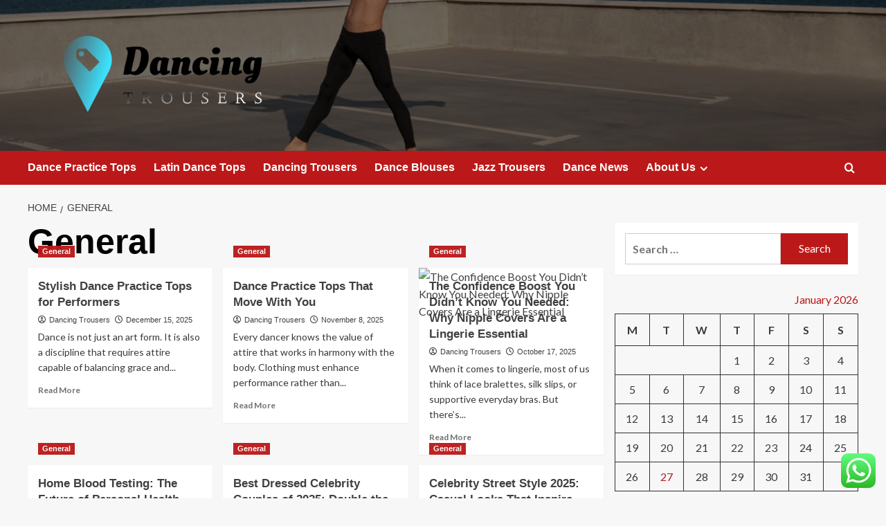

--- FILE ---
content_type: text/html; charset=UTF-8
request_url: https://dancingtrousers.co.uk/category/general
body_size: 20611
content:
<!doctype html>
<html lang="en-US">

<head>
  <meta charset="UTF-8">
  <meta name="viewport" content="width=device-width, initial-scale=1">
  <link rel="profile" href="https://gmpg.org/xfn/11">
  <meta name='robots' content='index, follow, max-image-preview:large, max-snippet:-1, max-video-preview:-1' />
<link rel='preload' href='https://fonts.googleapis.com/css?family=Source%2BSans%2BPro%3A400%2C700%7CLato%3A400%2C700&#038;subset=latin&#038;display=swap' as='style' onload="this.onload=null;this.rel='stylesheet'" type='text/css' media='all' crossorigin='anonymous'>
<link rel='preconnect' href='https://fonts.googleapis.com' crossorigin='anonymous'>
<link rel='preconnect' href='https://fonts.gstatic.com' crossorigin='anonymous'>

	<!-- This site is optimized with the Yoast SEO plugin v26.8 - https://yoast.com/product/yoast-seo-wordpress/ -->
	<title>General Archives - Dancing</title>
	<link rel="canonical" href="https://dancingtrousers.co.uk/category/general" />
	<link rel="next" href="https://dancingtrousers.co.uk/category/general/page/2" />
	<meta property="og:locale" content="en_US" />
	<meta property="og:type" content="article" />
	<meta property="og:title" content="General Archives - Dancing" />
	<meta property="og:url" content="https://dancingtrousers.co.uk/category/general" />
	<meta property="og:site_name" content="Dancing" />
	<meta property="og:image" content="https://dancingtrousers.co.uk/wp-content/uploads/2025/09/image-83.png" />
	<meta name="twitter:card" content="summary_large_image" />
	<meta name="twitter:image" content="https://dancingtrousers.co.uk/wp-content/uploads/2025/09/image-83.png" />
	<script type="application/ld+json" class="yoast-schema-graph">{"@context":"https://schema.org","@graph":[{"@type":"CollectionPage","@id":"https://dancingtrousers.co.uk/category/general","url":"https://dancingtrousers.co.uk/category/general","name":"General Archives - Dancing","isPartOf":{"@id":"https://dancingtrousers.co.uk/#website"},"primaryImageOfPage":{"@id":"https://dancingtrousers.co.uk/category/general#primaryimage"},"image":{"@id":"https://dancingtrousers.co.uk/category/general#primaryimage"},"thumbnailUrl":"https://dancingtrousers.co.uk/wp-content/uploads/2025/09/image-83.png","breadcrumb":{"@id":"https://dancingtrousers.co.uk/category/general#breadcrumb"},"inLanguage":"en-US"},{"@type":"ImageObject","inLanguage":"en-US","@id":"https://dancingtrousers.co.uk/category/general#primaryimage","url":"https://dancingtrousers.co.uk/wp-content/uploads/2025/09/image-83.png","contentUrl":"https://dancingtrousers.co.uk/wp-content/uploads/2025/09/image-83.png"},{"@type":"BreadcrumbList","@id":"https://dancingtrousers.co.uk/category/general#breadcrumb","itemListElement":[{"@type":"ListItem","position":1,"name":"Home","item":"https://dancingtrousers.co.uk/"},{"@type":"ListItem","position":2,"name":"General"}]},{"@type":"WebSite","@id":"https://dancingtrousers.co.uk/#website","url":"https://dancingtrousers.co.uk/","name":"Dancing","description":"Trousers","publisher":{"@id":"https://dancingtrousers.co.uk/#organization"},"potentialAction":[{"@type":"SearchAction","target":{"@type":"EntryPoint","urlTemplate":"https://dancingtrousers.co.uk/?s={search_term_string}"},"query-input":{"@type":"PropertyValueSpecification","valueRequired":true,"valueName":"search_term_string"}}],"inLanguage":"en-US"},{"@type":"Organization","@id":"https://dancingtrousers.co.uk/#organization","name":"Dancing","url":"https://dancingtrousers.co.uk/","logo":{"@type":"ImageObject","inLanguage":"en-US","@id":"https://dancingtrousers.co.uk/#/schema/logo/image/","url":"https://dancingtrousers.co.uk/wp-content/uploads/2024/03/cropped-default.png","contentUrl":"https://dancingtrousers.co.uk/wp-content/uploads/2024/03/cropped-default.png","width":1000,"height":329,"caption":"Dancing"},"image":{"@id":"https://dancingtrousers.co.uk/#/schema/logo/image/"}}]}</script>
	<!-- / Yoast SEO plugin. -->


<link rel='dns-prefetch' href='//fonts.googleapis.com' />
<link rel='preconnect' href='https://fonts.googleapis.com' />
<link rel='preconnect' href='https://fonts.gstatic.com' />
<link rel="alternate" type="application/rss+xml" title="Dancing &raquo; Feed" href="https://dancingtrousers.co.uk/feed" />
<link rel="alternate" type="application/rss+xml" title="Dancing &raquo; Comments Feed" href="https://dancingtrousers.co.uk/comments/feed" />
<link rel="alternate" type="application/rss+xml" title="Dancing &raquo; General Category Feed" href="https://dancingtrousers.co.uk/category/general/feed" />
<style id='wp-img-auto-sizes-contain-inline-css' type='text/css'>
img:is([sizes=auto i],[sizes^="auto," i]){contain-intrinsic-size:3000px 1500px}
/*# sourceURL=wp-img-auto-sizes-contain-inline-css */
</style>

<link rel='stylesheet' id='ht_ctc_main_css-css' href='https://dancingtrousers.co.uk/wp-content/plugins/click-to-chat-for-whatsapp/new/inc/assets/css/main.css?ver=4.36' type='text/css' media='all' />
<style id='wp-emoji-styles-inline-css' type='text/css'>

	img.wp-smiley, img.emoji {
		display: inline !important;
		border: none !important;
		box-shadow: none !important;
		height: 1em !important;
		width: 1em !important;
		margin: 0 0.07em !important;
		vertical-align: -0.1em !important;
		background: none !important;
		padding: 0 !important;
	}
/*# sourceURL=wp-emoji-styles-inline-css */
</style>
<link rel='stylesheet' id='wp-block-library-css' href='https://dancingtrousers.co.uk/wp-includes/css/dist/block-library/style.min.css?ver=6.9' type='text/css' media='all' />
<style id='global-styles-inline-css' type='text/css'>
:root{--wp--preset--aspect-ratio--square: 1;--wp--preset--aspect-ratio--4-3: 4/3;--wp--preset--aspect-ratio--3-4: 3/4;--wp--preset--aspect-ratio--3-2: 3/2;--wp--preset--aspect-ratio--2-3: 2/3;--wp--preset--aspect-ratio--16-9: 16/9;--wp--preset--aspect-ratio--9-16: 9/16;--wp--preset--color--black: #000000;--wp--preset--color--cyan-bluish-gray: #abb8c3;--wp--preset--color--white: #ffffff;--wp--preset--color--pale-pink: #f78da7;--wp--preset--color--vivid-red: #cf2e2e;--wp--preset--color--luminous-vivid-orange: #ff6900;--wp--preset--color--luminous-vivid-amber: #fcb900;--wp--preset--color--light-green-cyan: #7bdcb5;--wp--preset--color--vivid-green-cyan: #00d084;--wp--preset--color--pale-cyan-blue: #8ed1fc;--wp--preset--color--vivid-cyan-blue: #0693e3;--wp--preset--color--vivid-purple: #9b51e0;--wp--preset--gradient--vivid-cyan-blue-to-vivid-purple: linear-gradient(135deg,rgb(6,147,227) 0%,rgb(155,81,224) 100%);--wp--preset--gradient--light-green-cyan-to-vivid-green-cyan: linear-gradient(135deg,rgb(122,220,180) 0%,rgb(0,208,130) 100%);--wp--preset--gradient--luminous-vivid-amber-to-luminous-vivid-orange: linear-gradient(135deg,rgb(252,185,0) 0%,rgb(255,105,0) 100%);--wp--preset--gradient--luminous-vivid-orange-to-vivid-red: linear-gradient(135deg,rgb(255,105,0) 0%,rgb(207,46,46) 100%);--wp--preset--gradient--very-light-gray-to-cyan-bluish-gray: linear-gradient(135deg,rgb(238,238,238) 0%,rgb(169,184,195) 100%);--wp--preset--gradient--cool-to-warm-spectrum: linear-gradient(135deg,rgb(74,234,220) 0%,rgb(151,120,209) 20%,rgb(207,42,186) 40%,rgb(238,44,130) 60%,rgb(251,105,98) 80%,rgb(254,248,76) 100%);--wp--preset--gradient--blush-light-purple: linear-gradient(135deg,rgb(255,206,236) 0%,rgb(152,150,240) 100%);--wp--preset--gradient--blush-bordeaux: linear-gradient(135deg,rgb(254,205,165) 0%,rgb(254,45,45) 50%,rgb(107,0,62) 100%);--wp--preset--gradient--luminous-dusk: linear-gradient(135deg,rgb(255,203,112) 0%,rgb(199,81,192) 50%,rgb(65,88,208) 100%);--wp--preset--gradient--pale-ocean: linear-gradient(135deg,rgb(255,245,203) 0%,rgb(182,227,212) 50%,rgb(51,167,181) 100%);--wp--preset--gradient--electric-grass: linear-gradient(135deg,rgb(202,248,128) 0%,rgb(113,206,126) 100%);--wp--preset--gradient--midnight: linear-gradient(135deg,rgb(2,3,129) 0%,rgb(40,116,252) 100%);--wp--preset--font-size--small: 13px;--wp--preset--font-size--medium: 20px;--wp--preset--font-size--large: 36px;--wp--preset--font-size--x-large: 42px;--wp--preset--spacing--20: 0.44rem;--wp--preset--spacing--30: 0.67rem;--wp--preset--spacing--40: 1rem;--wp--preset--spacing--50: 1.5rem;--wp--preset--spacing--60: 2.25rem;--wp--preset--spacing--70: 3.38rem;--wp--preset--spacing--80: 5.06rem;--wp--preset--shadow--natural: 6px 6px 9px rgba(0, 0, 0, 0.2);--wp--preset--shadow--deep: 12px 12px 50px rgba(0, 0, 0, 0.4);--wp--preset--shadow--sharp: 6px 6px 0px rgba(0, 0, 0, 0.2);--wp--preset--shadow--outlined: 6px 6px 0px -3px rgb(255, 255, 255), 6px 6px rgb(0, 0, 0);--wp--preset--shadow--crisp: 6px 6px 0px rgb(0, 0, 0);}:root { --wp--style--global--content-size: 800px;--wp--style--global--wide-size: 1200px; }:where(body) { margin: 0; }.wp-site-blocks > .alignleft { float: left; margin-right: 2em; }.wp-site-blocks > .alignright { float: right; margin-left: 2em; }.wp-site-blocks > .aligncenter { justify-content: center; margin-left: auto; margin-right: auto; }:where(.wp-site-blocks) > * { margin-block-start: 24px; margin-block-end: 0; }:where(.wp-site-blocks) > :first-child { margin-block-start: 0; }:where(.wp-site-blocks) > :last-child { margin-block-end: 0; }:root { --wp--style--block-gap: 24px; }:root :where(.is-layout-flow) > :first-child{margin-block-start: 0;}:root :where(.is-layout-flow) > :last-child{margin-block-end: 0;}:root :where(.is-layout-flow) > *{margin-block-start: 24px;margin-block-end: 0;}:root :where(.is-layout-constrained) > :first-child{margin-block-start: 0;}:root :where(.is-layout-constrained) > :last-child{margin-block-end: 0;}:root :where(.is-layout-constrained) > *{margin-block-start: 24px;margin-block-end: 0;}:root :where(.is-layout-flex){gap: 24px;}:root :where(.is-layout-grid){gap: 24px;}.is-layout-flow > .alignleft{float: left;margin-inline-start: 0;margin-inline-end: 2em;}.is-layout-flow > .alignright{float: right;margin-inline-start: 2em;margin-inline-end: 0;}.is-layout-flow > .aligncenter{margin-left: auto !important;margin-right: auto !important;}.is-layout-constrained > .alignleft{float: left;margin-inline-start: 0;margin-inline-end: 2em;}.is-layout-constrained > .alignright{float: right;margin-inline-start: 2em;margin-inline-end: 0;}.is-layout-constrained > .aligncenter{margin-left: auto !important;margin-right: auto !important;}.is-layout-constrained > :where(:not(.alignleft):not(.alignright):not(.alignfull)){max-width: var(--wp--style--global--content-size);margin-left: auto !important;margin-right: auto !important;}.is-layout-constrained > .alignwide{max-width: var(--wp--style--global--wide-size);}body .is-layout-flex{display: flex;}.is-layout-flex{flex-wrap: wrap;align-items: center;}.is-layout-flex > :is(*, div){margin: 0;}body .is-layout-grid{display: grid;}.is-layout-grid > :is(*, div){margin: 0;}body{padding-top: 0px;padding-right: 0px;padding-bottom: 0px;padding-left: 0px;}a:where(:not(.wp-element-button)){text-decoration: none;}:root :where(.wp-element-button, .wp-block-button__link){background-color: #32373c;border-radius: 0;border-width: 0;color: #fff;font-family: inherit;font-size: inherit;font-style: inherit;font-weight: inherit;letter-spacing: inherit;line-height: inherit;padding-top: calc(0.667em + 2px);padding-right: calc(1.333em + 2px);padding-bottom: calc(0.667em + 2px);padding-left: calc(1.333em + 2px);text-decoration: none;text-transform: inherit;}.has-black-color{color: var(--wp--preset--color--black) !important;}.has-cyan-bluish-gray-color{color: var(--wp--preset--color--cyan-bluish-gray) !important;}.has-white-color{color: var(--wp--preset--color--white) !important;}.has-pale-pink-color{color: var(--wp--preset--color--pale-pink) !important;}.has-vivid-red-color{color: var(--wp--preset--color--vivid-red) !important;}.has-luminous-vivid-orange-color{color: var(--wp--preset--color--luminous-vivid-orange) !important;}.has-luminous-vivid-amber-color{color: var(--wp--preset--color--luminous-vivid-amber) !important;}.has-light-green-cyan-color{color: var(--wp--preset--color--light-green-cyan) !important;}.has-vivid-green-cyan-color{color: var(--wp--preset--color--vivid-green-cyan) !important;}.has-pale-cyan-blue-color{color: var(--wp--preset--color--pale-cyan-blue) !important;}.has-vivid-cyan-blue-color{color: var(--wp--preset--color--vivid-cyan-blue) !important;}.has-vivid-purple-color{color: var(--wp--preset--color--vivid-purple) !important;}.has-black-background-color{background-color: var(--wp--preset--color--black) !important;}.has-cyan-bluish-gray-background-color{background-color: var(--wp--preset--color--cyan-bluish-gray) !important;}.has-white-background-color{background-color: var(--wp--preset--color--white) !important;}.has-pale-pink-background-color{background-color: var(--wp--preset--color--pale-pink) !important;}.has-vivid-red-background-color{background-color: var(--wp--preset--color--vivid-red) !important;}.has-luminous-vivid-orange-background-color{background-color: var(--wp--preset--color--luminous-vivid-orange) !important;}.has-luminous-vivid-amber-background-color{background-color: var(--wp--preset--color--luminous-vivid-amber) !important;}.has-light-green-cyan-background-color{background-color: var(--wp--preset--color--light-green-cyan) !important;}.has-vivid-green-cyan-background-color{background-color: var(--wp--preset--color--vivid-green-cyan) !important;}.has-pale-cyan-blue-background-color{background-color: var(--wp--preset--color--pale-cyan-blue) !important;}.has-vivid-cyan-blue-background-color{background-color: var(--wp--preset--color--vivid-cyan-blue) !important;}.has-vivid-purple-background-color{background-color: var(--wp--preset--color--vivid-purple) !important;}.has-black-border-color{border-color: var(--wp--preset--color--black) !important;}.has-cyan-bluish-gray-border-color{border-color: var(--wp--preset--color--cyan-bluish-gray) !important;}.has-white-border-color{border-color: var(--wp--preset--color--white) !important;}.has-pale-pink-border-color{border-color: var(--wp--preset--color--pale-pink) !important;}.has-vivid-red-border-color{border-color: var(--wp--preset--color--vivid-red) !important;}.has-luminous-vivid-orange-border-color{border-color: var(--wp--preset--color--luminous-vivid-orange) !important;}.has-luminous-vivid-amber-border-color{border-color: var(--wp--preset--color--luminous-vivid-amber) !important;}.has-light-green-cyan-border-color{border-color: var(--wp--preset--color--light-green-cyan) !important;}.has-vivid-green-cyan-border-color{border-color: var(--wp--preset--color--vivid-green-cyan) !important;}.has-pale-cyan-blue-border-color{border-color: var(--wp--preset--color--pale-cyan-blue) !important;}.has-vivid-cyan-blue-border-color{border-color: var(--wp--preset--color--vivid-cyan-blue) !important;}.has-vivid-purple-border-color{border-color: var(--wp--preset--color--vivid-purple) !important;}.has-vivid-cyan-blue-to-vivid-purple-gradient-background{background: var(--wp--preset--gradient--vivid-cyan-blue-to-vivid-purple) !important;}.has-light-green-cyan-to-vivid-green-cyan-gradient-background{background: var(--wp--preset--gradient--light-green-cyan-to-vivid-green-cyan) !important;}.has-luminous-vivid-amber-to-luminous-vivid-orange-gradient-background{background: var(--wp--preset--gradient--luminous-vivid-amber-to-luminous-vivid-orange) !important;}.has-luminous-vivid-orange-to-vivid-red-gradient-background{background: var(--wp--preset--gradient--luminous-vivid-orange-to-vivid-red) !important;}.has-very-light-gray-to-cyan-bluish-gray-gradient-background{background: var(--wp--preset--gradient--very-light-gray-to-cyan-bluish-gray) !important;}.has-cool-to-warm-spectrum-gradient-background{background: var(--wp--preset--gradient--cool-to-warm-spectrum) !important;}.has-blush-light-purple-gradient-background{background: var(--wp--preset--gradient--blush-light-purple) !important;}.has-blush-bordeaux-gradient-background{background: var(--wp--preset--gradient--blush-bordeaux) !important;}.has-luminous-dusk-gradient-background{background: var(--wp--preset--gradient--luminous-dusk) !important;}.has-pale-ocean-gradient-background{background: var(--wp--preset--gradient--pale-ocean) !important;}.has-electric-grass-gradient-background{background: var(--wp--preset--gradient--electric-grass) !important;}.has-midnight-gradient-background{background: var(--wp--preset--gradient--midnight) !important;}.has-small-font-size{font-size: var(--wp--preset--font-size--small) !important;}.has-medium-font-size{font-size: var(--wp--preset--font-size--medium) !important;}.has-large-font-size{font-size: var(--wp--preset--font-size--large) !important;}.has-x-large-font-size{font-size: var(--wp--preset--font-size--x-large) !important;}
/*# sourceURL=global-styles-inline-css */
</style>

<link rel='stylesheet' id='ez-toc-css' href='https://dancingtrousers.co.uk/wp-content/plugins/easy-table-of-contents/assets/css/screen.min.css?ver=2.0.80' type='text/css' media='all' />
<style id='ez-toc-inline-css' type='text/css'>
div#ez-toc-container .ez-toc-title {font-size: 120%;}div#ez-toc-container .ez-toc-title {font-weight: 500;}div#ez-toc-container ul li , div#ez-toc-container ul li a {font-size: 95%;}div#ez-toc-container ul li , div#ez-toc-container ul li a {font-weight: 500;}div#ez-toc-container nav ul ul li {font-size: 90%;}.ez-toc-box-title {font-weight: bold; margin-bottom: 10px; text-align: center; text-transform: uppercase; letter-spacing: 1px; color: #666; padding-bottom: 5px;position:absolute;top:-4%;left:5%;background-color: inherit;transition: top 0.3s ease;}.ez-toc-box-title.toc-closed {top:-25%;}
.ez-toc-container-direction {direction: ltr;}.ez-toc-counter ul{counter-reset: item ;}.ez-toc-counter nav ul li a::before {content: counters(item, '.', decimal) '. ';display: inline-block;counter-increment: item;flex-grow: 0;flex-shrink: 0;margin-right: .2em; float: left; }.ez-toc-widget-direction {direction: ltr;}.ez-toc-widget-container ul{counter-reset: item ;}.ez-toc-widget-container nav ul li a::before {content: counters(item, '.', decimal) '. ';display: inline-block;counter-increment: item;flex-grow: 0;flex-shrink: 0;margin-right: .2em; float: left; }
/*# sourceURL=ez-toc-inline-css */
</style>
<link rel='stylesheet' id='covernews-google-fonts-css' href='https://fonts.googleapis.com/css?family=Source%2BSans%2BPro%3A400%2C700%7CLato%3A400%2C700&#038;subset=latin&#038;display=swap' type='text/css' media='all' />
<link rel='stylesheet' id='covernews-icons-css' href='https://dancingtrousers.co.uk/wp-content/themes/covernews/assets/icons/style.css?ver=6.9' type='text/css' media='all' />
<link rel='stylesheet' id='bootstrap-css' href='https://dancingtrousers.co.uk/wp-content/themes/covernews/assets/bootstrap/css/bootstrap.min.css?ver=6.9' type='text/css' media='all' />
<link rel='stylesheet' id='covernews-style-css' href='https://dancingtrousers.co.uk/wp-content/themes/covernews/style.min.css?ver=6.0.5.2' type='text/css' media='all' />
<script type="text/javascript" src="https://dancingtrousers.co.uk/wp-includes/js/jquery/jquery.min.js?ver=3.7.1" id="jquery-core-js"></script>
<script type="text/javascript" src="https://dancingtrousers.co.uk/wp-includes/js/jquery/jquery-migrate.min.js?ver=3.4.1" id="jquery-migrate-js"></script>
<link rel="https://api.w.org/" href="https://dancingtrousers.co.uk/wp-json/" /><link rel="alternate" title="JSON" type="application/json" href="https://dancingtrousers.co.uk/wp-json/wp/v2/categories/1" /><link rel="EditURI" type="application/rsd+xml" title="RSD" href="https://dancingtrousers.co.uk/xmlrpc.php?rsd" />
<meta name="generator" content="WordPress 6.9" />
<!-- HFCM by 99 Robots - Snippet # 2: Google Console -->
<meta name="google-site-verification" content="jAq6HGapbo8kQRhWRcDF8fOa3zmq753Av66Nv3d5NYI" />
<!-- /end HFCM by 99 Robots -->
<link rel="preload" href="https://dancingtrousers.co.uk/wp-content/uploads/2025/10/cropped-2149144406.jpg" as="image">        <style type="text/css">
                        .site-title,
            .site-description {
                position: absolute;
                clip: rect(1px, 1px, 1px, 1px);
                display: none;
            }

                    .elementor-template-full-width .elementor-section.elementor-section-full_width > .elementor-container,
        .elementor-template-full-width .elementor-section.elementor-section-boxed > .elementor-container{
            max-width: 1200px;
        }
        @media (min-width: 1600px){
            .elementor-template-full-width .elementor-section.elementor-section-full_width > .elementor-container,
            .elementor-template-full-width .elementor-section.elementor-section-boxed > .elementor-container{
                max-width: 1600px;
            }
        }
        
        .align-content-left .elementor-section-stretched,
        .align-content-right .elementor-section-stretched {
            max-width: 100%;
            left: 0 !important;
        }


        </style>
        <link rel="icon" href="https://dancingtrousers.co.uk/wp-content/uploads/2024/03/cropped-cover-32x32.png" sizes="32x32" />
<link rel="icon" href="https://dancingtrousers.co.uk/wp-content/uploads/2024/03/cropped-cover-192x192.png" sizes="192x192" />
<link rel="apple-touch-icon" href="https://dancingtrousers.co.uk/wp-content/uploads/2024/03/cropped-cover-180x180.png" />
<meta name="msapplication-TileImage" content="https://dancingtrousers.co.uk/wp-content/uploads/2024/03/cropped-cover-270x270.png" />
</head>

<body class="archive category category-general category-1 wp-custom-logo wp-embed-responsive wp-theme-covernews hfeed default-content-layout archive-layout-grid scrollup-sticky-header aft-sticky-header aft-sticky-sidebar default aft-container-default aft-main-banner-slider-editors-picks-trending header-image-default align-content-left aft-and">
  
  
  <div id="page" class="site">
    <a class="skip-link screen-reader-text" href="#content">Skip to content</a>

    <div class="header-layout-1">
    <header id="masthead" class="site-header">
        <div class="masthead-banner af-header-image data-bg" style="background-image: url(https://dancingtrousers.co.uk/wp-content/uploads/2025/10/cropped-2149144406.jpg);">
      <div class="container">
        <div class="row">
          <div class="col-md-4">
            <div class="site-branding">
              <a href="https://dancingtrousers.co.uk/" class="custom-logo-link" rel="home"><img width="1000" height="329" src="https://dancingtrousers.co.uk/wp-content/uploads/2024/03/cropped-default.png" class="custom-logo" alt="Dancing" decoding="async" fetchpriority="high" srcset="https://dancingtrousers.co.uk/wp-content/uploads/2024/03/cropped-default.png 1000w, https://dancingtrousers.co.uk/wp-content/uploads/2024/03/cropped-default-300x99.png 300w, https://dancingtrousers.co.uk/wp-content/uploads/2024/03/cropped-default-768x253.png 768w" sizes="(max-width: 1000px) 100vw, 1000px" loading="lazy" /></a>                <p class="site-title font-family-1">
                  <a href="https://dancingtrousers.co.uk/" rel="home">Dancing</a>
                </p>
              
                              <p class="site-description">Trousers</p>
                          </div>
          </div>
          <div class="col-md-8">
                      </div>
        </div>
      </div>
    </div>
    <nav id="site-navigation" class="main-navigation">
      <div class="container">
        <div class="row">
          <div class="kol-12">
            <div class="navigation-container">

              <div class="main-navigation-container-items-wrapper">

                <span class="toggle-menu">
                  <a
                    href="#"
                    class="aft-void-menu"
                    role="button"
                    aria-label="Toggle Primary Menu"
                    aria-controls="primary-menu" aria-expanded="false">
                    <span class="screen-reader-text">Primary Menu</span>
                    <i class="ham"></i>
                  </a>
                </span>
                <span class="af-mobile-site-title-wrap">
                  <a href="https://dancingtrousers.co.uk/" class="custom-logo-link" rel="home"><img width="1000" height="329" src="https://dancingtrousers.co.uk/wp-content/uploads/2024/03/cropped-default.png" class="custom-logo" alt="Dancing" decoding="async" srcset="https://dancingtrousers.co.uk/wp-content/uploads/2024/03/cropped-default.png 1000w, https://dancingtrousers.co.uk/wp-content/uploads/2024/03/cropped-default-300x99.png 300w, https://dancingtrousers.co.uk/wp-content/uploads/2024/03/cropped-default-768x253.png 768w" sizes="(max-width: 1000px) 100vw, 1000px" loading="lazy" /></a>                  <p class="site-title font-family-1">
                    <a href="https://dancingtrousers.co.uk/" rel="home">Dancing</a>
                  </p>
                </span>
                <div class="menu main-menu"><ul id="primary-menu" class="menu"><li id="menu-item-4717" class="menu-item menu-item-type-taxonomy menu-item-object-category menu-item-4717"><a href="https://dancingtrousers.co.uk/category/dance-practice-tops">Dance Practice Tops</a></li>
<li id="menu-item-4716" class="menu-item menu-item-type-taxonomy menu-item-object-category menu-item-4716"><a href="https://dancingtrousers.co.uk/category/latin-dance-tops">Latin Dance Tops</a></li>
<li id="menu-item-4712" class="menu-item menu-item-type-taxonomy menu-item-object-category menu-item-4712"><a href="https://dancingtrousers.co.uk/category/dancing-trousers">Dancing Trousers</a></li>
<li id="menu-item-4714" class="menu-item menu-item-type-taxonomy menu-item-object-category menu-item-4714"><a href="https://dancingtrousers.co.uk/category/dance-blouses">Dance Blouses</a></li>
<li id="menu-item-4715" class="menu-item menu-item-type-taxonomy menu-item-object-category menu-item-4715"><a href="https://dancingtrousers.co.uk/category/jazz-trousers">Jazz Trousers</a></li>
<li id="menu-item-4713" class="menu-item menu-item-type-taxonomy menu-item-object-category menu-item-4713"><a href="https://dancingtrousers.co.uk/category/dance-news">Dance News</a></li>
<li id="menu-item-5549" class="menu-item menu-item-type-post_type menu-item-object-page menu-item-has-children menu-item-5549"><a href="https://dancingtrousers.co.uk/about-us">About Us</a>
<ul class="sub-menu">
	<li id="menu-item-4710" class="menu-item menu-item-type-post_type menu-item-object-page menu-item-4710"><a href="https://dancingtrousers.co.uk/advertise-here">Advertise Here</a></li>
	<li id="menu-item-4711" class="menu-item menu-item-type-post_type menu-item-object-page menu-item-4711"><a href="https://dancingtrousers.co.uk/contact-us">Contact Us</a></li>
	<li id="menu-item-4708" class="menu-item menu-item-type-post_type menu-item-object-page menu-item-4708"><a href="https://dancingtrousers.co.uk/privacy-policy-2">Privacy Policy</a></li>
	<li id="menu-item-4709" class="menu-item menu-item-type-post_type menu-item-object-page menu-item-4709"><a href="https://dancingtrousers.co.uk/sitemap">Sitemap</a></li>
</ul>
</li>
</ul></div>              </div>
              <div class="cart-search">

                <div class="af-search-wrap">
                  <div class="search-overlay">
                    <a href="#" title="Search" class="search-icon">
                      <i class="fa fa-search"></i>
                    </a>
                    <div class="af-search-form">
                      <form role="search" method="get" class="search-form" action="https://dancingtrousers.co.uk/">
				<label>
					<span class="screen-reader-text">Search for:</span>
					<input type="search" class="search-field" placeholder="Search &hellip;" value="" name="s" />
				</label>
				<input type="submit" class="search-submit" value="Search" />
			</form>                    </div>
                  </div>
                </div>
              </div>


            </div>
          </div>
        </div>
      </div>
    </nav>
  </header>
</div>

    
    <div id="content" class="container">
                <div class="em-breadcrumbs font-family-1 covernews-breadcrumbs">
      <div class="row">
        <div role="navigation" aria-label="Breadcrumbs" class="breadcrumb-trail breadcrumbs" itemprop="breadcrumb"><ul class="trail-items" itemscope itemtype="http://schema.org/BreadcrumbList"><meta name="numberOfItems" content="2" /><meta name="itemListOrder" content="Ascending" /><li itemprop="itemListElement" itemscope itemtype="http://schema.org/ListItem" class="trail-item trail-begin"><a href="https://dancingtrousers.co.uk" rel="home" itemprop="item"><span itemprop="name">Home</span></a><meta itemprop="position" content="1" /></li><li itemprop="itemListElement" itemscope itemtype="http://schema.org/ListItem" class="trail-item trail-end"><a href="https://dancingtrousers.co.uk/category/general" itemprop="item"><span itemprop="name">General</span></a><meta itemprop="position" content="2" /></li></ul></div>      </div>
    </div>
    <div class="section-block-upper row">

                <div id="primary" class="content-area">
                    <main id="main" class="site-main aft-archive-post">

                        
                            <header class="header-title-wrapper1">
                                <h1 class="page-title">General</h1>                            </header><!-- .header-title-wrapper -->
                            <div class="row">
                            <div id="aft-inner-row">
                            

        <article id="post-8278" class="col-lg-4 col-sm-4 col-md-4 latest-posts-grid post-8278 post type-post status-publish format-standard has-post-thumbnail hentry category-general"                 data-mh="archive-layout-grid">
            
<div class="align-items-center has-post-image">
  <div class="spotlight-post">
    <figure class="categorised-article inside-img">
      <div class="categorised-article-wrapper">
        <div class="data-bg-hover data-bg-categorised read-bg-img">
          <a href="https://dancingtrousers.co.uk/stylish-dance-practice-tops-for-performers.html"
            aria-label="Stylish Dance Practice Tops for Performers">
            <img post-id="8278" fifu-featured="1" width="300" height="300" src="https://dancingtrousers.co.uk/wp-content/uploads/2025/09/image-83.png" class="attachment-medium size-medium wp-post-image" alt="Stylish Dance Practice Tops for Performers" title="Stylish Dance Practice Tops for Performers" title="Stylish Dance Practice Tops for Performers" decoding="async" loading="lazy" />          </a>
        </div>
                <div class="figure-categories figure-categories-bg">
          <ul class="cat-links"><li class="meta-category">
                             <a class="covernews-categories category-color-1"
                            href="https://dancingtrousers.co.uk/category/general" 
                            aria-label="View all posts in General"> 
                                 General
                             </a>
                        </li></ul>        </div>
      </div>

    </figure>
    <figcaption>

      <h3 class="article-title article-title-1">
        <a href="https://dancingtrousers.co.uk/stylish-dance-practice-tops-for-performers.html">
          Stylish Dance Practice Tops for Performers        </a>
      </h3>
      <div class="grid-item-metadata">
        
    <span class="author-links">

      
        <span class="item-metadata posts-author">
          <i class="far fa-user-circle"></i>
                          <a href="https://dancingtrousers.co.uk/author/dancing-trousers">
                    Dancing Trousers                </a>
               </span>
                    <span class="item-metadata posts-date">
          <i class="far fa-clock"></i>
          <a href="https://dancingtrousers.co.uk/2025/12">
            December 15, 2025          </a>
        </span>
                </span>
      </div>
              <div class="full-item-discription">
          <div class="post-description">
            <p>Dance is not just an art form. It is also a discipline that requires attire capable of balancing grace and...</p>
<div class="aft-readmore-wrapper">
              <a href="https://dancingtrousers.co.uk/stylish-dance-practice-tops-for-performers.html" class="aft-readmore" aria-label="Read more about Stylish Dance Practice Tops for Performers">Read More<span class="screen-reader-text">Read more about Stylish Dance Practice Tops for Performers</span></a>
          </div>

          </div>
        </div>
          </figcaption>
  </div>
  </div>        </article>
    

        <article id="post-8274" class="col-lg-4 col-sm-4 col-md-4 latest-posts-grid post-8274 post type-post status-publish format-standard has-post-thumbnail hentry category-general"                 data-mh="archive-layout-grid">
            
<div class="align-items-center has-post-image">
  <div class="spotlight-post">
    <figure class="categorised-article inside-img">
      <div class="categorised-article-wrapper">
        <div class="data-bg-hover data-bg-categorised read-bg-img">
          <a href="https://dancingtrousers.co.uk/dance-practice-tops-that-move-with-you.html"
            aria-label="Dance Practice Tops That Move With You">
            <img post-id="8274" fifu-featured="1" width="300" height="300" src="https://dancingtrousers.co.uk/wp-content/uploads/2025/09/image-82.png" class="attachment-medium size-medium wp-post-image" alt="Dance Practice Tops That Move With You" title="Dance Practice Tops That Move With You" title="Dance Practice Tops That Move With You" decoding="async" loading="lazy" />          </a>
        </div>
                <div class="figure-categories figure-categories-bg">
          <ul class="cat-links"><li class="meta-category">
                             <a class="covernews-categories category-color-1"
                            href="https://dancingtrousers.co.uk/category/general" 
                            aria-label="View all posts in General"> 
                                 General
                             </a>
                        </li></ul>        </div>
      </div>

    </figure>
    <figcaption>

      <h3 class="article-title article-title-1">
        <a href="https://dancingtrousers.co.uk/dance-practice-tops-that-move-with-you.html">
          Dance Practice Tops That Move With You        </a>
      </h3>
      <div class="grid-item-metadata">
        
    <span class="author-links">

      
        <span class="item-metadata posts-author">
          <i class="far fa-user-circle"></i>
                          <a href="https://dancingtrousers.co.uk/author/dancing-trousers">
                    Dancing Trousers                </a>
               </span>
                    <span class="item-metadata posts-date">
          <i class="far fa-clock"></i>
          <a href="https://dancingtrousers.co.uk/2025/11">
            November 8, 2025          </a>
        </span>
                </span>
      </div>
              <div class="full-item-discription">
          <div class="post-description">
            <p>Every dancer knows the value of attire that works in harmony with the body. Clothing must enhance performance rather than...</p>
<div class="aft-readmore-wrapper">
              <a href="https://dancingtrousers.co.uk/dance-practice-tops-that-move-with-you.html" class="aft-readmore" aria-label="Read more about Dance Practice Tops That Move With You">Read More<span class="screen-reader-text">Read more about Dance Practice Tops That Move With You</span></a>
          </div>

          </div>
        </div>
          </figcaption>
  </div>
  </div>        </article>
    

        <article id="post-8420" class="col-lg-4 col-sm-4 col-md-4 latest-posts-grid post-8420 post type-post status-publish format-standard has-post-thumbnail hentry category-general"                 data-mh="archive-layout-grid">
            
<div class="align-items-center has-post-image">
  <div class="spotlight-post">
    <figure class="categorised-article inside-img">
      <div class="categorised-article-wrapper">
        <div class="data-bg-hover data-bg-categorised read-bg-img">
          <a href="https://dancingtrousers.co.uk/the-confidence-boost-you-didnt-know-you-needed-why-nipple-covers-are-a-lingerie-essential.html"
            aria-label="The Confidence Boost You Didn’t Know You Needed: Why Nipple Covers Are a Lingerie Essential">
            <img post-id="8420" fifu-featured="1" width="300" height="200" src="https://tareedentalcare.com.au/wp-content/uploads/2025/07/Cosmetic-dentist.jpg" class="attachment-medium size-medium wp-post-image" alt="The Confidence Boost You Didn’t Know You Needed: Why Nipple Covers Are a Lingerie Essential" title="The Confidence Boost You Didn’t Know You Needed: Why Nipple Covers Are a Lingerie Essential" title="The Confidence Boost You Didn’t Know You Needed: Why Nipple Covers Are a Lingerie Essential" decoding="async" loading="lazy" />          </a>
        </div>
                <div class="figure-categories figure-categories-bg">
          <ul class="cat-links"><li class="meta-category">
                             <a class="covernews-categories category-color-1"
                            href="https://dancingtrousers.co.uk/category/general" 
                            aria-label="View all posts in General"> 
                                 General
                             </a>
                        </li></ul>        </div>
      </div>

    </figure>
    <figcaption>

      <h3 class="article-title article-title-1">
        <a href="https://dancingtrousers.co.uk/the-confidence-boost-you-didnt-know-you-needed-why-nipple-covers-are-a-lingerie-essential.html">
          The Confidence Boost You Didn’t Know You Needed: Why Nipple Covers Are a Lingerie Essential        </a>
      </h3>
      <div class="grid-item-metadata">
        
    <span class="author-links">

      
        <span class="item-metadata posts-author">
          <i class="far fa-user-circle"></i>
                          <a href="https://dancingtrousers.co.uk/author/dancing-trousers">
                    Dancing Trousers                </a>
               </span>
                    <span class="item-metadata posts-date">
          <i class="far fa-clock"></i>
          <a href="https://dancingtrousers.co.uk/2025/10">
            October 17, 2025          </a>
        </span>
                </span>
      </div>
              <div class="full-item-discription">
          <div class="post-description">
            <p>When it comes to lingerie, most of us think of lace bralettes, silk slips, or supportive everyday bras. But there’s...</p>
<div class="aft-readmore-wrapper">
              <a href="https://dancingtrousers.co.uk/the-confidence-boost-you-didnt-know-you-needed-why-nipple-covers-are-a-lingerie-essential.html" class="aft-readmore" aria-label="Read more about The Confidence Boost You Didn’t Know You Needed: Why Nipple Covers Are a Lingerie Essential">Read More<span class="screen-reader-text">Read more about The Confidence Boost You Didn’t Know You Needed: Why Nipple Covers Are a Lingerie Essential</span></a>
          </div>

          </div>
        </div>
          </figcaption>
  </div>
  </div>        </article>
    

        <article id="post-8396" class="col-lg-4 col-sm-4 col-md-4 latest-posts-grid post-8396 post type-post status-publish format-standard has-post-thumbnail hentry category-general"                 data-mh="archive-layout-grid">
            
<div class="align-items-center has-post-image">
  <div class="spotlight-post">
    <figure class="categorised-article inside-img">
      <div class="categorised-article-wrapper">
        <div class="data-bg-hover data-bg-categorised read-bg-img">
          <a href="https://dancingtrousers.co.uk/home-blood-testing-the-future-of-personal-health-monitoring.html"
            aria-label="Home Blood Testing: The Future of Personal Health Monitoring">
            <img post-id="8396" fifu-featured="1" width="300" height="168" src="https://getlabtest-assets-prod.s3.amazonaws.com/media/original_images/The_Future_of_Blood_Testing_What_to_Expect_in_the_Next_Decade.webp" class="attachment-medium size-medium wp-post-image" alt="Home Blood Testing: The Future of Personal Health Monitoring" title="Home Blood Testing: The Future of Personal Health Monitoring" title="Home Blood Testing: The Future of Personal Health Monitoring" decoding="async" loading="lazy" />          </a>
        </div>
                <div class="figure-categories figure-categories-bg">
          <ul class="cat-links"><li class="meta-category">
                             <a class="covernews-categories category-color-1"
                            href="https://dancingtrousers.co.uk/category/general" 
                            aria-label="View all posts in General"> 
                                 General
                             </a>
                        </li></ul>        </div>
      </div>

    </figure>
    <figcaption>

      <h3 class="article-title article-title-1">
        <a href="https://dancingtrousers.co.uk/home-blood-testing-the-future-of-personal-health-monitoring.html">
          Home Blood Testing: The Future of Personal Health Monitoring        </a>
      </h3>
      <div class="grid-item-metadata">
        
    <span class="author-links">

      
        <span class="item-metadata posts-author">
          <i class="far fa-user-circle"></i>
                          <a href="https://dancingtrousers.co.uk/author/dancing-trousers">
                    Dancing Trousers                </a>
               </span>
                    <span class="item-metadata posts-date">
          <i class="far fa-clock"></i>
          <a href="https://dancingtrousers.co.uk/2025/09">
            September 12, 2025          </a>
        </span>
                </span>
      </div>
              <div class="full-item-discription">
          <div class="post-description">
            <p>If you’ve ever wished you could skip the long wait at a clinic just to get your blood work done,...</p>
<div class="aft-readmore-wrapper">
              <a href="https://dancingtrousers.co.uk/home-blood-testing-the-future-of-personal-health-monitoring.html" class="aft-readmore" aria-label="Read more about Home Blood Testing: The Future of Personal Health Monitoring">Read More<span class="screen-reader-text">Read more about Home Blood Testing: The Future of Personal Health Monitoring</span></a>
          </div>

          </div>
        </div>
          </figcaption>
  </div>
  </div>        </article>
    

        <article id="post-7882" class="col-lg-4 col-sm-4 col-md-4 latest-posts-grid post-7882 post type-post status-publish format-standard has-post-thumbnail hentry category-general tag-best-dressed-celebrity-pairs tag-best-dressed-couples-2025 tag-celebrity-couple-fashion-highlights tag-celebrity-couple-style-inspiration tag-celebrity-couple-wardrobe-ideas tag-celebrity-couples-couture tag-celebrity-couples-designer-looks tag-celebrity-couples-fashion-2025 tag-celebrity-couples-fashion-influence tag-celebrity-couples-fashion-statements tag-celebrity-couples-matching-outfits tag-celebrity-couples-outfit-coordination tag-celebrity-couples-red-carpet-fashion tag-celebrity-couples-red-carpet-looks tag-celebrity-couples-street-style tag-celebrity-couples-style-evolution tag-celebrity-couples-style-goals tag-celebrity-couples-style-icons tag-celebrity-couples-trend-report tag-celebrity-fashion-trends-2025 tag-coordinated-celebrity-outfits tag-elegant-celebrity-couples tag-fashion-forward-celebrity-duos tag-fashion-power-couples tag-glamorous-celebrity-couples tag-iconic-celebrity-couples-fashion tag-red-carpet-couples-2025 tag-stylish-celebrity-duos tag-trendsetting-celebrity-couples"                 data-mh="archive-layout-grid">
            
<div class="align-items-center has-post-image">
  <div class="spotlight-post">
    <figure class="categorised-article inside-img">
      <div class="categorised-article-wrapper">
        <div class="data-bg-hover data-bg-categorised read-bg-img">
          <a href="https://dancingtrousers.co.uk/best-dressed-celebrity-couples-of-2025-double-the-style.html"
            aria-label="Best Dressed Celebrity Couples of 2025: Double the Style">
            <img post-id="7882" fifu-featured="1" width="300" height="200" src="https://cassette.sphdigital.com.sg/image/harpersbazaar/7ee4e5b47905f776064369ea20cd03bcdb98499f3e71a8c772dbdd24c6af9812?w=1000&amp;q=85" class="attachment-medium size-medium wp-post-image" alt="Best Dressed Celebrity Couples of 2025: Double the Style" title="Best Dressed Celebrity Couples of 2025: Double the Style" title="Best Dressed Celebrity Couples of 2025: Double the Style" decoding="async" loading="lazy" />          </a>
        </div>
                <div class="figure-categories figure-categories-bg">
          <ul class="cat-links"><li class="meta-category">
                             <a class="covernews-categories category-color-1"
                            href="https://dancingtrousers.co.uk/category/general" 
                            aria-label="View all posts in General"> 
                                 General
                             </a>
                        </li></ul>        </div>
      </div>

    </figure>
    <figcaption>

      <h3 class="article-title article-title-1">
        <a href="https://dancingtrousers.co.uk/best-dressed-celebrity-couples-of-2025-double-the-style.html">
          Best Dressed Celebrity Couples of 2025: Double the Style        </a>
      </h3>
      <div class="grid-item-metadata">
        
    <span class="author-links">

      
        <span class="item-metadata posts-author">
          <i class="far fa-user-circle"></i>
                          <a href="https://dancingtrousers.co.uk/author/dancing-trousers">
                    Dancing Trousers                </a>
               </span>
                    <span class="item-metadata posts-date">
          <i class="far fa-clock"></i>
          <a href="https://dancingtrousers.co.uk/2025/05">
            May 20, 2025          </a>
        </span>
                </span>
      </div>
              <div class="full-item-discription">
          <div class="post-description">
            <p>Best Dressed Celebrity Couples of 2025: Double the Style when it comes to style, some of the most mesmerizing moments...</p>
<div class="aft-readmore-wrapper">
              <a href="https://dancingtrousers.co.uk/best-dressed-celebrity-couples-of-2025-double-the-style.html" class="aft-readmore" aria-label="Read more about Best Dressed Celebrity Couples of 2025: Double the Style">Read More<span class="screen-reader-text">Read more about Best Dressed Celebrity Couples of 2025: Double the Style</span></a>
          </div>

          </div>
        </div>
          </figcaption>
  </div>
  </div>        </article>
    

        <article id="post-7879" class="col-lg-4 col-sm-4 col-md-4 latest-posts-grid post-7879 post type-post status-publish format-standard has-post-thumbnail hentry category-general tag-2025-celebrity-fashion tag-casual-celebrity-outfits-2025 tag-celebrity-casual-looks-2025 tag-celebrity-casual-style-tips tag-celebrity-casual-wear-2025 tag-celebrity-fashion-analysis-2025 tag-celebrity-fashion-forecast-2025 tag-celebrity-fashion-icons-2025 tag-celebrity-fashion-influencers-2025 tag-celebrity-fashion-must-haves-2025 tag-celebrity-fashion-statements-2025 tag-celebrity-fashion-trends-2025 tag-celebrity-fashion-updates-2025 tag-celebrity-outfit-ideas-2025 tag-celebrity-red-carpet-street-style tag-celebrity-street-fashion-guide tag-celebrity-street-style-2025 tag-celebrity-streetwear-inspiration tag-celebrity-streetwear-trends tag-celebrity-style-blog-2025 tag-celebrity-style-evolution-2025 tag-celebrity-style-highlights-2025 tag-celebrity-style-icons-2025 tag-celebrity-style-inspiration-2025 tag-celebrity-style-looks-2025 tag-celebrity-style-tips-2025 tag-celebrity-style-trends-today tag-celebrity-urban-style-2025 tag-streetwear-celebrities-2025 tag-trendy-celebrity-looks-2025"                 data-mh="archive-layout-grid">
            
<div class="align-items-center has-post-image">
  <div class="spotlight-post">
    <figure class="categorised-article inside-img">
      <div class="categorised-article-wrapper">
        <div class="data-bg-hover data-bg-categorised read-bg-img">
          <a href="https://dancingtrousers.co.uk/celebrity-street-style-2025-casual-looks-that-inspire.html"
            aria-label="Celebrity Street Style 2025: Casual Looks That Inspire">
            <img post-id="7879" fifu-featured="1" width="300" height="169" src="https://cdn.mos.cms.futurecdn.net/zGYVjkMXYo2qsvsucmhzqc.jpg" class="attachment-medium size-medium wp-post-image" alt="Celebrity Street Style 2025: Casual Looks That Inspire" title="Celebrity Street Style 2025: Casual Looks That Inspire" title="Celebrity Street Style 2025: Casual Looks That Inspire" decoding="async" loading="lazy" />          </a>
        </div>
                <div class="figure-categories figure-categories-bg">
          <ul class="cat-links"><li class="meta-category">
                             <a class="covernews-categories category-color-1"
                            href="https://dancingtrousers.co.uk/category/general" 
                            aria-label="View all posts in General"> 
                                 General
                             </a>
                        </li></ul>        </div>
      </div>

    </figure>
    <figcaption>

      <h3 class="article-title article-title-1">
        <a href="https://dancingtrousers.co.uk/celebrity-street-style-2025-casual-looks-that-inspire.html">
          Celebrity Street Style 2025: Casual Looks That Inspire        </a>
      </h3>
      <div class="grid-item-metadata">
        
    <span class="author-links">

      
        <span class="item-metadata posts-author">
          <i class="far fa-user-circle"></i>
                          <a href="https://dancingtrousers.co.uk/author/dancing-trousers">
                    Dancing Trousers                </a>
               </span>
                    <span class="item-metadata posts-date">
          <i class="far fa-clock"></i>
          <a href="https://dancingtrousers.co.uk/2025/05">
            May 15, 2025          </a>
        </span>
                </span>
      </div>
              <div class="full-item-discription">
          <div class="post-description">
            <p>Celebrity Street Style 2025: Casual Looks That Inspire when it comes to fashion inspiration, nothing beats the effortless vibe of...</p>
<div class="aft-readmore-wrapper">
              <a href="https://dancingtrousers.co.uk/celebrity-street-style-2025-casual-looks-that-inspire.html" class="aft-readmore" aria-label="Read more about Celebrity Street Style 2025: Casual Looks That Inspire">Read More<span class="screen-reader-text">Read more about Celebrity Street Style 2025: Casual Looks That Inspire</span></a>
          </div>

          </div>
        </div>
          </figcaption>
  </div>
  </div>        </article>
    

        <article id="post-7874" class="col-lg-4 col-sm-4 col-md-4 latest-posts-grid post-7874 post type-post status-publish format-standard has-post-thumbnail hentry category-general tag-athleisure-fashion tag-bold-patterns tag-designer-collaborations tag-eco-friendly-fashion tag-fashion-trends-2023 tag-high-end-streetwear tag-layering-techniques tag-luxury-menswear tag-mens-casual-outfits tag-mens-clothing tag-mens-fashion-accessories tag-mens-fashion-inspiration tag-mens-fashion-trends tag-mens-outerwear tag-mens-style tag-mens-trendy-looks tag-mens-wardrobe-essentials tag-modern-tailoring tag-monochrome-outfits tag-relaxed-fits tag-retro-fashion tag-sneakers-trends tag-sportswear-fashion tag-streetwear tag-stylish-footwear tag-summer-fashion tag-sustainable-fashion tag-tech-inspired-fashion tag-utility-clothing tag-vintage-fashion tag-workwear-styles"                 data-mh="archive-layout-grid">
            
<div class="align-items-center has-post-image">
  <div class="spotlight-post">
    <figure class="categorised-article inside-img">
      <div class="categorised-article-wrapper">
        <div class="data-bg-hover data-bg-categorised read-bg-img">
          <a href="https://dancingtrousers.co.uk/mens-fashion-trends-you-shouldnt-miss-this-year.html"
            aria-label="Men&#8217;s Fashion Trends You Shouldn’t Miss This Year">
            <img post-id="7874" fifu-featured="1" width="300" height="203" src="https://bucklemybelt.com/cdn/shop/articles/Breaking_the_Rules-_Men_s_Fashion_Trends_That_Will_Challenge_Your_Comfort_Zone_in_2023_1024x1024.png?v=1685774332" class="attachment-medium size-medium wp-post-image" alt="Men&#8217;s Fashion Trends You Shouldn’t Miss This Year" title="Men&#8217;s Fashion Trends You Shouldn’t Miss This Year" title="Men&#8217;s Fashion Trends You Shouldn’t Miss This Year" decoding="async" loading="lazy" />          </a>
        </div>
                <div class="figure-categories figure-categories-bg">
          <ul class="cat-links"><li class="meta-category">
                             <a class="covernews-categories category-color-1"
                            href="https://dancingtrousers.co.uk/category/general" 
                            aria-label="View all posts in General"> 
                                 General
                             </a>
                        </li></ul>        </div>
      </div>

    </figure>
    <figcaption>

      <h3 class="article-title article-title-1">
        <a href="https://dancingtrousers.co.uk/mens-fashion-trends-you-shouldnt-miss-this-year.html">
          Men&#8217;s Fashion Trends You Shouldn’t Miss This Year        </a>
      </h3>
      <div class="grid-item-metadata">
        
    <span class="author-links">

      
        <span class="item-metadata posts-author">
          <i class="far fa-user-circle"></i>
                          <a href="https://dancingtrousers.co.uk/author/dancing-trousers">
                    Dancing Trousers                </a>
               </span>
                    <span class="item-metadata posts-date">
          <i class="far fa-clock"></i>
          <a href="https://dancingtrousers.co.uk/2025/05">
            May 10, 2025          </a>
        </span>
                </span>
      </div>
              <div class="full-item-discription">
          <div class="post-description">
            <p>Men's Fashion Trends You Shouldn’t Miss This Year fashion is constantly evolving, but the beauty of Men's Fashion Trends lies...</p>
<div class="aft-readmore-wrapper">
              <a href="https://dancingtrousers.co.uk/mens-fashion-trends-you-shouldnt-miss-this-year.html" class="aft-readmore" aria-label="Read more about Men&#8217;s Fashion Trends You Shouldn’t Miss This Year">Read More<span class="screen-reader-text">Read more about Men&#8217;s Fashion Trends You Shouldn’t Miss This Year</span></a>
          </div>

          </div>
        </div>
          </figcaption>
  </div>
  </div>        </article>
    

        <article id="post-7870" class="col-lg-4 col-sm-4 col-md-4 latest-posts-grid post-7870 post type-post status-publish format-standard has-post-thumbnail hentry category-general tag-beachwear-style tag-best-summer-fabrics-for-heat tag-best-summer-styles-for-2025 tag-breezy-summer-fashion tag-cool-and-comfortable-summer-outfits tag-cool-summer-fabrics tag-light-summer-fabrics tag-seasonal-summer-fashion-guide tag-stylish-summer-accessories tag-summer-accessories-for-women tag-summer-casual-attire tag-summer-casual-looks tag-summer-clothing-must-haves tag-summer-dresses tag-summer-essentials-for-men tag-summer-fashion-for-men tag-summer-fashion-for-women tag-summer-fashion-guide tag-summer-fashion-trends tag-summer-fashion-trends-2025 tag-summer-footwear-styles tag-summer-jewelry-trends tag-summer-night-outfits tag-summer-outfit-ideas tag-summer-outfit-inspirations tag-summer-shoes tag-summer-street-style tag-summer-style-tips tag-summer-wardrobe-essentials tag-trendy-summer-looks tag-warm-weather-style"                 data-mh="archive-layout-grid">
            
<div class="align-items-center has-post-image">
  <div class="spotlight-post">
    <figure class="categorised-article inside-img">
      <div class="categorised-article-wrapper">
        <div class="data-bg-hover data-bg-categorised read-bg-img">
          <a href="https://dancingtrousers.co.uk/beat-the-heat-ultimate-summer-style-guide.html"
            aria-label="Beat the Heat: Ultimate Summer Style Guide">
            <img post-id="7870" fifu-featured="1" width="300" height="200" src="https://assets.vogue.com/photos/668d8fe1424c2ac5ae0a112b/master/w_2560%2Cc_limit/Holding%2520(1).png" class="attachment-medium size-medium wp-post-image" alt="Beat the Heat: Ultimate Summer Style Guide" title="Beat the Heat: Ultimate Summer Style Guide" title="Beat the Heat: Ultimate Summer Style Guide" decoding="async" loading="lazy" />          </a>
        </div>
                <div class="figure-categories figure-categories-bg">
          <ul class="cat-links"><li class="meta-category">
                             <a class="covernews-categories category-color-1"
                            href="https://dancingtrousers.co.uk/category/general" 
                            aria-label="View all posts in General"> 
                                 General
                             </a>
                        </li></ul>        </div>
      </div>

    </figure>
    <figcaption>

      <h3 class="article-title article-title-1">
        <a href="https://dancingtrousers.co.uk/beat-the-heat-ultimate-summer-style-guide.html">
          Beat the Heat: Ultimate Summer Style Guide        </a>
      </h3>
      <div class="grid-item-metadata">
        
    <span class="author-links">

      
        <span class="item-metadata posts-author">
          <i class="far fa-user-circle"></i>
                          <a href="https://dancingtrousers.co.uk/author/dancing-trousers">
                    Dancing Trousers                </a>
               </span>
                    <span class="item-metadata posts-date">
          <i class="far fa-clock"></i>
          <a href="https://dancingtrousers.co.uk/2025/05">
            May 8, 2025          </a>
        </span>
                </span>
      </div>
              <div class="full-item-discription">
          <div class="post-description">
            <p>Embrace the Summer Vibes Beat the Heat: Ultimate Summer Style Guide as the temperature rises and the sun shines brightly,...</p>
<div class="aft-readmore-wrapper">
              <a href="https://dancingtrousers.co.uk/beat-the-heat-ultimate-summer-style-guide.html" class="aft-readmore" aria-label="Read more about Beat the Heat: Ultimate Summer Style Guide">Read More<span class="screen-reader-text">Read more about Beat the Heat: Ultimate Summer Style Guide</span></a>
          </div>

          </div>
        </div>
          </figcaption>
  </div>
  </div>        </article>
    

        <article id="post-7867" class="col-lg-4 col-sm-4 col-md-4 latest-posts-grid post-7867 post type-post status-publish format-standard has-post-thumbnail hentry category-general"                 data-mh="archive-layout-grid">
            
<div class="align-items-center has-post-image">
  <div class="spotlight-post">
    <figure class="categorised-article inside-img">
      <div class="categorised-article-wrapper">
        <div class="data-bg-hover data-bg-categorised read-bg-img">
          <a href="https://dancingtrousers.co.uk/bubble-rings-a-bold-fusion-of-elegance-and-modern-artistry.html"
            aria-label="Bubble Rings: A Bold Fusion of Elegance and Modern Artistry">
            <img post-id="7867" fifu-featured="1" width="300" height="300" src="https://lh7-rt.googleusercontent.com/docsz/AD_4nXdbstG9JXGiS_5ce25f3MseX8DBIz7fAVLjrahJ8_CyAFOsgSU8Ziu9-WYWHPmfUf2klSYkUh3QANiQi0kVki2J0XFkTGWWhu5tdmhtOfq9JjdBhfQ7wSDvMrF5iAL-tdyE_QWU?key=tpP-0IL8KlJxfNOnA7ECJTa6" class="attachment-medium size-medium wp-post-image" alt="Bubble Rings: A Bold Fusion of Elegance and Modern Artistry" title="Bubble Rings: A Bold Fusion of Elegance and Modern Artistry" title="Bubble Rings: A Bold Fusion of Elegance and Modern Artistry" decoding="async" loading="lazy" />          </a>
        </div>
                <div class="figure-categories figure-categories-bg">
          <ul class="cat-links"><li class="meta-category">
                             <a class="covernews-categories category-color-1"
                            href="https://dancingtrousers.co.uk/category/general" 
                            aria-label="View all posts in General"> 
                                 General
                             </a>
                        </li></ul>        </div>
      </div>

    </figure>
    <figcaption>

      <h3 class="article-title article-title-1">
        <a href="https://dancingtrousers.co.uk/bubble-rings-a-bold-fusion-of-elegance-and-modern-artistry.html">
          Bubble Rings: A Bold Fusion of Elegance and Modern Artistry        </a>
      </h3>
      <div class="grid-item-metadata">
        
    <span class="author-links">

      
        <span class="item-metadata posts-author">
          <i class="far fa-user-circle"></i>
                          <a href="https://dancingtrousers.co.uk/author/dancing-trousers">
                    Dancing Trousers                </a>
               </span>
                    <span class="item-metadata posts-date">
          <i class="far fa-clock"></i>
          <a href="https://dancingtrousers.co.uk/2025/05">
            May 2, 2025          </a>
        </span>
                </span>
      </div>
              <div class="full-item-discription">
          <div class="post-description">
            <p>In the ever-evolving world of fine jewellery, bubble rings have carved out a distinctive place — effortlessly merging playful design...</p>
<div class="aft-readmore-wrapper">
              <a href="https://dancingtrousers.co.uk/bubble-rings-a-bold-fusion-of-elegance-and-modern-artistry.html" class="aft-readmore" aria-label="Read more about Bubble Rings: A Bold Fusion of Elegance and Modern Artistry">Read More<span class="screen-reader-text">Read more about Bubble Rings: A Bold Fusion of Elegance and Modern Artistry</span></a>
          </div>

          </div>
        </div>
          </figcaption>
  </div>
  </div>        </article>
    

        <article id="post-7863" class="col-lg-4 col-sm-4 col-md-4 latest-posts-grid post-7863 post type-post status-publish format-standard has-post-thumbnail hentry category-general tag-biodegradable-fabrics tag-chemical-free-fabrics tag-eco-clothing tag-eco-conscious-fabrics tag-eco-fashion-materials tag-eco-friendly-textiles tag-eco-textile-industry tag-eco-friendly-textile-choices tag-ethical-fabrics tag-fair-trade-fabrics tag-green-fabrics tag-natural-fabrics tag-natural-fiber-fabrics tag-non-toxic-fabrics tag-organic-cotton tag-organic-fabric-benefits tag-organic-fabric-brands tag-organic-fabric-care tag-organic-fabric-production tag-organic-fabrics tag-organic-fabrics-for-fashion tag-organic-hemp tag-organic-linen tag-organic-wool tag-plant-based-fabrics tag-recycled-fabrics tag-sustainable-cotton tag-sustainable-fabrics tag-sustainable-fashion tag-textile-sustainability tag-vegan-fabrics"                 data-mh="archive-layout-grid">
            
<div class="align-items-center has-post-image">
  <div class="spotlight-post">
    <figure class="categorised-article inside-img">
      <div class="categorised-article-wrapper">
        <div class="data-bg-hover data-bg-categorised read-bg-img">
          <a href="https://dancingtrousers.co.uk/the-power-of-organic-fabrics-in-eco-fashion.html"
            aria-label="The Power of Organic Fabrics in Eco Fashion">
            <img post-id="7863" fifu-featured="1" width="300" height="200" src="https://s3.eu-west-2.amazonaws.com/files.sewport.com/blog/a-quick-guide-for-organic-fabrics-and-eco-friendly-fashion-alternatives/organic-fabric-cotton-fabric.jpeg" class="attachment-medium size-medium wp-post-image" alt="The Power of Organic Fabrics in Eco Fashion" title="The Power of Organic Fabrics in Eco Fashion" title="The Power of Organic Fabrics in Eco Fashion" decoding="async" loading="lazy" />          </a>
        </div>
                <div class="figure-categories figure-categories-bg">
          <ul class="cat-links"><li class="meta-category">
                             <a class="covernews-categories category-color-1"
                            href="https://dancingtrousers.co.uk/category/general" 
                            aria-label="View all posts in General"> 
                                 General
                             </a>
                        </li></ul>        </div>
      </div>

    </figure>
    <figcaption>

      <h3 class="article-title article-title-1">
        <a href="https://dancingtrousers.co.uk/the-power-of-organic-fabrics-in-eco-fashion.html">
          The Power of Organic Fabrics in Eco Fashion        </a>
      </h3>
      <div class="grid-item-metadata">
        
    <span class="author-links">

      
        <span class="item-metadata posts-author">
          <i class="far fa-user-circle"></i>
                          <a href="https://dancingtrousers.co.uk/author/dancing-trousers">
                    Dancing Trousers                </a>
               </span>
                    <span class="item-metadata posts-date">
          <i class="far fa-clock"></i>
          <a href="https://dancingtrousers.co.uk/2025/05">
            May 1, 2025          </a>
        </span>
                </span>
      </div>
              <div class="full-item-discription">
          <div class="post-description">
            <p>The Power of Organic Fabrics in Eco Fashion the Power of Organic Fabrics in Eco Fashion eco fashion has been...</p>
<div class="aft-readmore-wrapper">
              <a href="https://dancingtrousers.co.uk/the-power-of-organic-fabrics-in-eco-fashion.html" class="aft-readmore" aria-label="Read more about The Power of Organic Fabrics in Eco Fashion">Read More<span class="screen-reader-text">Read more about The Power of Organic Fabrics in Eco Fashion</span></a>
          </div>

          </div>
        </div>
          </figcaption>
  </div>
  </div>        </article>
                                </div>
                            <div class="col col-ten">
                                <div class="covernews-pagination">
                                    
	<nav class="navigation pagination" aria-label="Posts pagination">
		<h2 class="screen-reader-text">Posts pagination</h2>
		<div class="nav-links"><span aria-current="page" class="page-numbers current">1</span>
<a class="page-numbers" href="https://dancingtrousers.co.uk/category/general/page/2">2</a>
<a class="page-numbers" href="https://dancingtrousers.co.uk/category/general/page/3">3</a>
<a class="page-numbers" href="https://dancingtrousers.co.uk/category/general/page/4">4</a>
<span class="page-numbers dots">&hellip;</span>
<a class="page-numbers" href="https://dancingtrousers.co.uk/category/general/page/41">41</a>
<a class="next page-numbers" href="https://dancingtrousers.co.uk/category/general/page/2">Next</a></div>
	</nav>                                </div>
                            </div>
                                            </div>
                    </main><!-- #main -->
                </div><!-- #primary -->

                <aside id="secondary" class="widget-area sidebar-sticky-top">
	<div id="search-2" class="widget covernews-widget widget_search"><form role="search" method="get" class="search-form" action="https://dancingtrousers.co.uk/">
				<label>
					<span class="screen-reader-text">Search for:</span>
					<input type="search" class="search-field" placeholder="Search &hellip;" value="" name="s" />
				</label>
				<input type="submit" class="search-submit" value="Search" />
			</form></div><div id="calendar-2" class="widget covernews-widget widget_calendar"><div id="calendar_wrap" class="calendar_wrap"><table id="wp-calendar" class="wp-calendar-table">
	<caption>January 2026</caption>
	<thead>
	<tr>
		<th scope="col" aria-label="Monday">M</th>
		<th scope="col" aria-label="Tuesday">T</th>
		<th scope="col" aria-label="Wednesday">W</th>
		<th scope="col" aria-label="Thursday">T</th>
		<th scope="col" aria-label="Friday">F</th>
		<th scope="col" aria-label="Saturday">S</th>
		<th scope="col" aria-label="Sunday">S</th>
	</tr>
	</thead>
	<tbody>
	<tr>
		<td colspan="3" class="pad">&nbsp;</td><td><a href="https://dancingtrousers.co.uk/2026/01/01" aria-label="Posts published on January 1, 2026">1</a></td><td>2</td><td><a href="https://dancingtrousers.co.uk/2026/01/03" aria-label="Posts published on January 3, 2026">3</a></td><td><a href="https://dancingtrousers.co.uk/2026/01/04" aria-label="Posts published on January 4, 2026">4</a></td>
	</tr>
	<tr>
		<td>5</td><td>6</td><td><a href="https://dancingtrousers.co.uk/2026/01/07" aria-label="Posts published on January 7, 2026">7</a></td><td>8</td><td>9</td><td><a href="https://dancingtrousers.co.uk/2026/01/10" aria-label="Posts published on January 10, 2026">10</a></td><td>11</td>
	</tr>
	<tr>
		<td><a href="https://dancingtrousers.co.uk/2026/01/12" aria-label="Posts published on January 12, 2026">12</a></td><td>13</td><td><a href="https://dancingtrousers.co.uk/2026/01/14" aria-label="Posts published on January 14, 2026">14</a></td><td>15</td><td>16</td><td><a href="https://dancingtrousers.co.uk/2026/01/17" aria-label="Posts published on January 17, 2026">17</a></td><td>18</td>
	</tr>
	<tr>
		<td>19</td><td><a href="https://dancingtrousers.co.uk/2026/01/20" aria-label="Posts published on January 20, 2026">20</a></td><td>21</td><td><a href="https://dancingtrousers.co.uk/2026/01/22" aria-label="Posts published on January 22, 2026">22</a></td><td><a href="https://dancingtrousers.co.uk/2026/01/23" aria-label="Posts published on January 23, 2026">23</a></td><td>24</td><td>25</td>
	</tr>
	<tr>
		<td>26</td><td id="today">27</td><td>28</td><td>29</td><td>30</td><td>31</td>
		<td class="pad" colspan="1">&nbsp;</td>
	</tr>
	</tbody>
	</table><nav aria-label="Previous and next months" class="wp-calendar-nav">
		<span class="wp-calendar-nav-prev"><a href="https://dancingtrousers.co.uk/2025/12">&laquo; Dec</a></span>
		<span class="pad">&nbsp;</span>
		<span class="wp-calendar-nav-next">&nbsp;</span>
	</nav></div></div><div id="archives-2" class="widget covernews-widget widget_archive"><h2 class="widget-title widget-title-1"><span>Archives</span></h2>		<label class="screen-reader-text" for="archives-dropdown-2">Archives</label>
		<select id="archives-dropdown-2" name="archive-dropdown">
			
			<option value="">Select Month</option>
				<option value='https://dancingtrousers.co.uk/2026/01'> January 2026 </option>
	<option value='https://dancingtrousers.co.uk/2025/12'> December 2025 </option>
	<option value='https://dancingtrousers.co.uk/2025/11'> November 2025 </option>
	<option value='https://dancingtrousers.co.uk/2025/10'> October 2025 </option>
	<option value='https://dancingtrousers.co.uk/2025/09'> September 2025 </option>
	<option value='https://dancingtrousers.co.uk/2025/05'> May 2025 </option>
	<option value='https://dancingtrousers.co.uk/2025/04'> April 2025 </option>
	<option value='https://dancingtrousers.co.uk/2025/01'> January 2025 </option>
	<option value='https://dancingtrousers.co.uk/2024/10'> October 2024 </option>
	<option value='https://dancingtrousers.co.uk/2024/09'> September 2024 </option>
	<option value='https://dancingtrousers.co.uk/2024/08'> August 2024 </option>
	<option value='https://dancingtrousers.co.uk/2024/07'> July 2024 </option>
	<option value='https://dancingtrousers.co.uk/2024/06'> June 2024 </option>
	<option value='https://dancingtrousers.co.uk/2024/05'> May 2024 </option>
	<option value='https://dancingtrousers.co.uk/2024/04'> April 2024 </option>
	<option value='https://dancingtrousers.co.uk/2024/03'> March 2024 </option>
	<option value='https://dancingtrousers.co.uk/2024/02'> February 2024 </option>
	<option value='https://dancingtrousers.co.uk/2024/01'> January 2024 </option>
	<option value='https://dancingtrousers.co.uk/2023/12'> December 2023 </option>
	<option value='https://dancingtrousers.co.uk/2023/11'> November 2023 </option>
	<option value='https://dancingtrousers.co.uk/2023/10'> October 2023 </option>
	<option value='https://dancingtrousers.co.uk/2023/09'> September 2023 </option>
	<option value='https://dancingtrousers.co.uk/2023/08'> August 2023 </option>
	<option value='https://dancingtrousers.co.uk/2023/07'> July 2023 </option>
	<option value='https://dancingtrousers.co.uk/2023/06'> June 2023 </option>
	<option value='https://dancingtrousers.co.uk/2023/05'> May 2023 </option>
	<option value='https://dancingtrousers.co.uk/2023/04'> April 2023 </option>
	<option value='https://dancingtrousers.co.uk/2023/03'> March 2023 </option>
	<option value='https://dancingtrousers.co.uk/2023/02'> February 2023 </option>
	<option value='https://dancingtrousers.co.uk/2023/01'> January 2023 </option>
	<option value='https://dancingtrousers.co.uk/2022/12'> December 2022 </option>
	<option value='https://dancingtrousers.co.uk/2022/11'> November 2022 </option>
	<option value='https://dancingtrousers.co.uk/2022/10'> October 2022 </option>
	<option value='https://dancingtrousers.co.uk/2022/09'> September 2022 </option>
	<option value='https://dancingtrousers.co.uk/2022/08'> August 2022 </option>
	<option value='https://dancingtrousers.co.uk/2022/07'> July 2022 </option>
	<option value='https://dancingtrousers.co.uk/2022/06'> June 2022 </option>
	<option value='https://dancingtrousers.co.uk/2022/05'> May 2022 </option>
	<option value='https://dancingtrousers.co.uk/2022/04'> April 2022 </option>
	<option value='https://dancingtrousers.co.uk/2022/03'> March 2022 </option>
	<option value='https://dancingtrousers.co.uk/2022/02'> February 2022 </option>
	<option value='https://dancingtrousers.co.uk/2021/12'> December 2021 </option>
	<option value='https://dancingtrousers.co.uk/2021/11'> November 2021 </option>
	<option value='https://dancingtrousers.co.uk/2021/10'> October 2021 </option>
	<option value='https://dancingtrousers.co.uk/2021/09'> September 2021 </option>
	<option value='https://dancingtrousers.co.uk/2021/08'> August 2021 </option>
	<option value='https://dancingtrousers.co.uk/2021/07'> July 2021 </option>
	<option value='https://dancingtrousers.co.uk/2021/06'> June 2021 </option>
	<option value='https://dancingtrousers.co.uk/2021/05'> May 2021 </option>
	<option value='https://dancingtrousers.co.uk/2021/04'> April 2021 </option>
	<option value='https://dancingtrousers.co.uk/2021/03'> March 2021 </option>
	<option value='https://dancingtrousers.co.uk/2021/02'> February 2021 </option>
	<option value='https://dancingtrousers.co.uk/2021/01'> January 2021 </option>
	<option value='https://dancingtrousers.co.uk/2020/12'> December 2020 </option>
	<option value='https://dancingtrousers.co.uk/2020/11'> November 2020 </option>
	<option value='https://dancingtrousers.co.uk/2020/10'> October 2020 </option>
	<option value='https://dancingtrousers.co.uk/2018/11'> November 2018 </option>
	<option value='https://dancingtrousers.co.uk/2018/10'> October 2018 </option>
	<option value='https://dancingtrousers.co.uk/2017/01'> January 2017 </option>

		</select>

			<script type="text/javascript">
/* <![CDATA[ */

( ( dropdownId ) => {
	const dropdown = document.getElementById( dropdownId );
	function onSelectChange() {
		setTimeout( () => {
			if ( 'escape' === dropdown.dataset.lastkey ) {
				return;
			}
			if ( dropdown.value ) {
				document.location.href = dropdown.value;
			}
		}, 250 );
	}
	function onKeyUp( event ) {
		if ( 'Escape' === event.key ) {
			dropdown.dataset.lastkey = 'escape';
		} else {
			delete dropdown.dataset.lastkey;
		}
	}
	function onClick() {
		delete dropdown.dataset.lastkey;
	}
	dropdown.addEventListener( 'keyup', onKeyUp );
	dropdown.addEventListener( 'click', onClick );
	dropdown.addEventListener( 'change', onSelectChange );
})( "archives-dropdown-2" );

//# sourceURL=WP_Widget_Archives%3A%3Awidget
/* ]]> */
</script>
</div>
		<div id="recent-posts-2" class="widget covernews-widget widget_recent_entries">
		<h2 class="widget-title widget-title-1"><span>Recent Posts</span></h2>
		<ul>
											<li>
					<a href="https://dancingtrousers.co.uk/dance-blouses-that-shine-on-the-stage.html">Dance Blouses That Shine on the Stage</a>
									</li>
											<li>
					<a href="https://dancingtrousers.co.uk/dance-practice-tops-built-for-flexibility.html">Dance Practice Tops Built for Flexibility</a>
									</li>
											<li>
					<a href="https://dancingtrousers.co.uk/jazz-trousers-that-define-smooth-moves.html">Jazz Trousers That Define Smooth Moves</a>
									</li>
											<li>
					<a href="https://dancingtrousers.co.uk/best-jazz-trousers-for-every-dancer.html">Best Jazz Trousers for Every Dancer</a>
									</li>
											<li>
					<a href="https://dancingtrousers.co.uk/dance-news-from-festivals-and-tours.html">Dance News From Festivals and Tours</a>
									</li>
					</ul>

		</div><div id="execphp-7" class="widget covernews-widget widget_execphp"><h2 class="widget-title widget-title-1"><span>Fiverr</span></h2>			<div class="execphpwidget"><a href="https://www.fiverr.com/ifanfaris" target="_blank">
    <img src="https://raw.githubusercontent.com/Abdurrahman-Subh/mdx-blog/main/images/logo-fiverr.png" alt="Fiverr Logo" width="200" height="141">
  </a></div>
		</div><div id="magenet_widget-2" class="widget covernews-widget widget_magenet_widget"><aside class="widget magenet_widget_box"><div class="mads-block"></div></aside></div><div id="execphp-2" class="widget covernews-widget widget_execphp"><h2 class="widget-title widget-title-1"><span>BL</span></h2>			<div class="execphpwidget"></div>
		</div><div id="tag_cloud-2" class="widget covernews-widget widget_tag_cloud"><h2 class="widget-title widget-title-1"><span>Tags</span></h2><div class="tagcloud"><a href="https://dancingtrousers.co.uk/tag/1172-fashion-lagos-nigeria" class="tag-cloud-link tag-link-942 tag-link-position-1" style="font-size: 8pt;" aria-label="1172 Fashion Lagos Nigeria (95 items)">1172 Fashion Lagos Nigeria</a>
<a href="https://dancingtrousers.co.uk/tag/1980s-controversial-aerobics-fashion" class="tag-cloud-link tag-link-943 tag-link-position-2" style="font-size: 8pt;" aria-label="1980s Controversial Aerobics -Fashion (95 items)">1980s Controversial Aerobics -Fashion</a>
<a href="https://dancingtrousers.co.uk/tag/are-murses-in-fashion" class="tag-cloud-link tag-link-944 tag-link-position-3" style="font-size: 8pt;" aria-label="Are Murses In Fashion (95 items)">Are Murses In Fashion</a>
<a href="https://dancingtrousers.co.uk/tag/arkadsa" class="tag-cloud-link tag-link-945 tag-link-position-4" style="font-size: 8pt;" aria-label="Arkadsa (95 items)">Arkadsa</a>
<a href="https://dancingtrousers.co.uk/tag/blake-lively-fashion-spt" class="tag-cloud-link tag-link-946 tag-link-position-5" style="font-size: 8pt;" aria-label="Blake Lively Fashion Spt (95 items)">Blake Lively Fashion Spt</a>
<a href="https://dancingtrousers.co.uk/tag/business" class="tag-cloud-link tag-link-1275 tag-link-position-6" style="font-size: 9.68pt;" aria-label="Business (102 items)">Business</a>
<a href="https://dancingtrousers.co.uk/tag/daily-fashion-pic" class="tag-cloud-link tag-link-947 tag-link-position-7" style="font-size: 8pt;" aria-label="Daily Fashion Pic (95 items)">Daily Fashion Pic</a>
<a href="https://dancingtrousers.co.uk/tag/dance" class="tag-cloud-link tag-link-56 tag-link-position-8" style="font-size: 22pt;" aria-label="dance (168 items)">dance</a>
<a href="https://dancingtrousers.co.uk/tag/danse-call-me-old-fashion" class="tag-cloud-link tag-link-948 tag-link-position-9" style="font-size: 8pt;" aria-label="Danse Call Me Old Fashion (95 items)">Danse Call Me Old Fashion</a>
<a href="https://dancingtrousers.co.uk/tag/evolutions-of-fashion-models" class="tag-cloud-link tag-link-949 tag-link-position-10" style="font-size: 8pt;" aria-label="Evolutions Of Fashion Models (95 items)">Evolutions Of Fashion Models</a>
<a href="https://dancingtrousers.co.uk/tag/fashion-black-tisher-for-men" class="tag-cloud-link tag-link-950 tag-link-position-11" style="font-size: 8pt;" aria-label="Fashion Black Tisher For Men (95 items)">Fashion Black Tisher For Men</a>
<a href="https://dancingtrousers.co.uk/tag/fashion-blog-athletic" class="tag-cloud-link tag-link-951 tag-link-position-12" style="font-size: 8pt;" aria-label="Fashion Blog Athletic (95 items)">Fashion Blog Athletic</a>
<a href="https://dancingtrousers.co.uk/tag/fashion-blog-sims-r" class="tag-cloud-link tag-link-952 tag-link-position-13" style="font-size: 8pt;" aria-label="Fashion Blog Sims R (95 items)">Fashion Blog Sims R</a>
<a href="https://dancingtrousers.co.uk/tag/fashion-brands-west" class="tag-cloud-link tag-link-953 tag-link-position-14" style="font-size: 8pt;" aria-label="Fashion Brands West (95 items)">Fashion Brands West</a>
<a href="https://dancingtrousers.co.uk/tag/fashion-cat-accessories" class="tag-cloud-link tag-link-954 tag-link-position-15" style="font-size: 8pt;" aria-label="Fashion Cat Accessories (95 items)">Fashion Cat Accessories</a>
<a href="https://dancingtrousers.co.uk/tag/fashion-designer-with-kmart" class="tag-cloud-link tag-link-955 tag-link-position-16" style="font-size: 8pt;" aria-label="Fashion Designer With Kmart (95 items)">Fashion Designer With Kmart</a>
<a href="https://dancingtrousers.co.uk/tag/fashion-designer-yohji-yamamoto" class="tag-cloud-link tag-link-956 tag-link-position-17" style="font-size: 8pt;" aria-label="Fashion Designer Yohji Yamamoto (95 items)">Fashion Designer Yohji Yamamoto</a>
<a href="https://dancingtrousers.co.uk/tag/fashion-designs-art-themed" class="tag-cloud-link tag-link-957 tag-link-position-18" style="font-size: 8pt;" aria-label="Fashion Designs Art Themed (95 items)">Fashion Designs Art Themed</a>
<a href="https://dancingtrousers.co.uk/tag/fashion-dressses-only-makes-dresses" class="tag-cloud-link tag-link-958 tag-link-position-19" style="font-size: 8pt;" aria-label="Fashion Dressses Only Makes Dresses (95 items)">Fashion Dressses Only Makes Dresses</a>
<a href="https://dancingtrousers.co.uk/tag/fashion-fabric-suppliers-us" class="tag-cloud-link tag-link-959 tag-link-position-20" style="font-size: 8pt;" aria-label="Fashion Fabric Suppliers Us (95 items)">Fashion Fabric Suppliers Us</a>
<a href="https://dancingtrousers.co.uk/tag/fashion-figures-for-second-life" class="tag-cloud-link tag-link-960 tag-link-position-21" style="font-size: 8pt;" aria-label="Fashion Figures For Second Life (95 items)">Fashion Figures For Second Life</a>
<a href="https://dancingtrousers.co.uk/tag/fashion-for-young-women" class="tag-cloud-link tag-link-961 tag-link-position-22" style="font-size: 8pt;" aria-label="Fashion For Young Women (95 items)">Fashion For Young Women</a>
<a href="https://dancingtrousers.co.uk/tag/fashion-hello-february-graphicsposts" class="tag-cloud-link tag-link-962 tag-link-position-23" style="font-size: 8pt;" aria-label="Fashion Hello February Graphicsposts (95 items)">Fashion Hello February Graphicsposts</a>
<a href="https://dancingtrousers.co.uk/tag/fashion-institute-of-technology-girl" class="tag-cloud-link tag-link-963 tag-link-position-24" style="font-size: 8pt;" aria-label="Fashion Institute Of Technology Girl (95 items)">Fashion Institute Of Technology Girl</a>
<a href="https://dancingtrousers.co.uk/tag/fashion-interiors-logo" class="tag-cloud-link tag-link-964 tag-link-position-25" style="font-size: 8pt;" aria-label="Fashion Interiors Logo (95 items)">Fashion Interiors Logo</a>
<a href="https://dancingtrousers.co.uk/tag/fashion-internship-sweden" class="tag-cloud-link tag-link-965 tag-link-position-26" style="font-size: 8pt;" aria-label="Fashion Internship Sweden (95 items)">Fashion Internship Sweden</a>
<a href="https://dancingtrousers.co.uk/tag/fashion-japan-2020" class="tag-cloud-link tag-link-966 tag-link-position-27" style="font-size: 8pt;" aria-label="Fashion Japan 2020 (95 items)">Fashion Japan 2020</a>
<a href="https://dancingtrousers.co.uk/tag/fashion-line" class="tag-cloud-link tag-link-967 tag-link-position-28" style="font-size: 8pt;" aria-label="Fashion Line (95 items)">Fashion Line</a>
<a href="https://dancingtrousers.co.uk/tag/fashion-necklaces-with-glitter" class="tag-cloud-link tag-link-968 tag-link-position-29" style="font-size: 8pt;" aria-label="Fashion Necklaces With Glitter (95 items)">Fashion Necklaces With Glitter</a>
<a href="https://dancingtrousers.co.uk/tag/fashion-nova-discont-codes" class="tag-cloud-link tag-link-969 tag-link-position-30" style="font-size: 8pt;" aria-label="Fashion Nova Discont Codes (95 items)">Fashion Nova Discont Codes</a>
<a href="https://dancingtrousers.co.uk/tag/fashion-nova-one-year" class="tag-cloud-link tag-link-970 tag-link-position-31" style="font-size: 8pt;" aria-label="Fashion Nova One Year (95 items)">Fashion Nova One Year</a>
<a href="https://dancingtrousers.co.uk/tag/fashion-show-eyebrows" class="tag-cloud-link tag-link-971 tag-link-position-32" style="font-size: 8pt;" aria-label="Fashion Show Eyebrows (95 items)">Fashion Show Eyebrows</a>
<a href="https://dancingtrousers.co.uk/tag/fashion-stylist-in-manila" class="tag-cloud-link tag-link-972 tag-link-position-33" style="font-size: 8pt;" aria-label="Fashion Stylist In Manila (95 items)">Fashion Stylist In Manila</a>
<a href="https://dancingtrousers.co.uk/tag/fashion-today-jackson" class="tag-cloud-link tag-link-973 tag-link-position-34" style="font-size: 8pt;" aria-label="Fashion Today Jackson (95 items)">Fashion Today Jackson</a>
<a href="https://dancingtrousers.co.uk/tag/fashion-week-worldwide-dates-2019" class="tag-cloud-link tag-link-974 tag-link-position-35" style="font-size: 8pt;" aria-label="Fashion Week Worldwide Dates 2019 (95 items)">Fashion Week Worldwide Dates 2019</a>
<a href="https://dancingtrousers.co.uk/tag/fashion-with-athletic-legs-men" class="tag-cloud-link tag-link-975 tag-link-position-36" style="font-size: 8pt;" aria-label="Fashion With Athletic Legs Men (95 items)">Fashion With Athletic Legs Men</a>
<a href="https://dancingtrousers.co.uk/tag/flushing-fashion-city" class="tag-cloud-link tag-link-976 tag-link-position-37" style="font-size: 8pt;" aria-label="Flushing Fashion City (95 items)">Flushing Fashion City</a>
<a href="https://dancingtrousers.co.uk/tag/high-fashion-memes" class="tag-cloud-link tag-link-977 tag-link-position-38" style="font-size: 8pt;" aria-label="High Fashion Memes (95 items)">High Fashion Memes</a>
<a href="https://dancingtrousers.co.uk/tag/hoyoung-thug-fashion" class="tag-cloud-link tag-link-978 tag-link-position-39" style="font-size: 8pt;" aria-label="Hoyoung Thug Fashion (95 items)">Hoyoung Thug Fashion</a>
<a href="https://dancingtrousers.co.uk/tag/kelly-slater-wades-into-fashion" class="tag-cloud-link tag-link-979 tag-link-position-40" style="font-size: 8pt;" aria-label="Kelly Slater Wades Into Fashion (95 items)">Kelly Slater Wades Into Fashion</a>
<a href="https://dancingtrousers.co.uk/tag/kelly-the-office-fashion-show" class="tag-cloud-link tag-link-980 tag-link-position-41" style="font-size: 8pt;" aria-label="Kelly The Office Fashion Show (95 items)">Kelly The Office Fashion Show</a>
<a href="https://dancingtrousers.co.uk/tag/kylie-jenner-fashion-nova-commercial" class="tag-cloud-link tag-link-981 tag-link-position-42" style="font-size: 8pt;" aria-label="Kylie.Jenner Fashion Nova Commercial (95 items)">Kylie.Jenner Fashion Nova Commercial</a>
<a href="https://dancingtrousers.co.uk/tag/lolita-fashion-from-amazon-reddit" class="tag-cloud-link tag-link-982 tag-link-position-43" style="font-size: 8pt;" aria-label="Lolita Fashion From Amazon Reddit (95 items)">Lolita Fashion From Amazon Reddit</a>
<a href="https://dancingtrousers.co.uk/tag/pink-foil-janoski-fashion" class="tag-cloud-link tag-link-983 tag-link-position-44" style="font-size: 8pt;" aria-label="Pink Foil Janoski Fashion (95 items)">Pink Foil Janoski Fashion</a>
<a href="https://dancingtrousers.co.uk/tag/plus-size-fashion-summer-2017" class="tag-cloud-link tag-link-984 tag-link-position-45" style="font-size: 8pt;" aria-label="Plus Size Fashion Summer 2017 (95 items)">Plus Size Fashion Summer 2017</a></div>
</div><div id="execphp-16" class="widget covernews-widget widget_execphp"><h2 class="widget-title widget-title-1"><span>PHP 2026</span></h2>			<div class="execphpwidget"><a href="https://roadwayrevolution.com" target="_blank">roadwayrevolution</a><br><a href="https://sunnyjophotography.com" target="_blank">sunnyjophotography</a><br></div>
		</div><div id="execphp-17" class="widget covernews-widget widget_execphp"><h2 class="widget-title widget-title-1"><span>New PL</span></h2>			<div class="execphpwidget"><a href="https://pathdirection.com" target="_blank">pathdirection</a><br><a href="https://textureform.com" target="_blank">textureform</a><br></div>
		</div></aside><!-- #secondary -->
        </div>
<!-- wmm w -->
</div>

<div class="af-main-banner-latest-posts grid-layout">
  <div class="container">
    <div class="row">
      <div class="widget-title-section">
            <h2 class="widget-title header-after1">
      <span class="header-after ">
                You may have missed      </span>
    </h2>

      </div>
      <div class="row">
                    <div class="col-sm-15 latest-posts-grid" data-mh="latest-posts-grid">
              <div class="spotlight-post">
                <figure class="categorised-article inside-img">
                  <div class="categorised-article-wrapper">
                    <div class="data-bg-hover data-bg-categorised read-bg-img">
                      <a href="https://dancingtrousers.co.uk/dance-blouses-that-shine-on-the-stage.html"
                        aria-label="Dance Blouses That Shine on the Stage">
                        <img post-id="8085" fifu-featured="1" width="300" height="300" src="https://dancingtrousers.co.uk/wp-content/uploads/2025/09/image-42.png" class="attachment-medium size-medium wp-post-image" alt="Dance Blouses That Shine on the Stage" title="Dance Blouses That Shine on the Stage" title="Dance Blouses That Shine on the Stage" decoding="async" loading="lazy" />                      </a>
                    </div>
                  </div>
                                    <div class="figure-categories figure-categories-bg">

                    <ul class="cat-links"><li class="meta-category">
                             <a class="covernews-categories category-color-1"
                            href="https://dancingtrousers.co.uk/category/dance-blouses" 
                            aria-label="View all posts in Dance Blouses"> 
                                 Dance Blouses
                             </a>
                        </li></ul>                  </div>
                </figure>

                <figcaption>

                  <h3 class="article-title article-title-1">
                    <a href="https://dancingtrousers.co.uk/dance-blouses-that-shine-on-the-stage.html">
                      Dance Blouses That Shine on the Stage                    </a>
                  </h3>
                  <div class="grid-item-metadata">
                    
    <span class="author-links">

      
        <span class="item-metadata posts-author">
          <i class="far fa-user-circle"></i>
                          <a href="https://dancingtrousers.co.uk/author/dancing-trousers">
                    Dancing Trousers                </a>
               </span>
                    <span class="item-metadata posts-date">
          <i class="far fa-clock"></i>
          <a href="https://dancingtrousers.co.uk/2026/01">
            January 23, 2026          </a>
        </span>
                </span>
                  </div>
                </figcaption>
              </div>
            </div>
                      <div class="col-sm-15 latest-posts-grid" data-mh="latest-posts-grid">
              <div class="spotlight-post">
                <figure class="categorised-article inside-img">
                  <div class="categorised-article-wrapper">
                    <div class="data-bg-hover data-bg-categorised read-bg-img">
                      <a href="https://dancingtrousers.co.uk/dance-practice-tops-built-for-flexibility.html"
                        aria-label="Dance Practice Tops Built for Flexibility">
                        <img post-id="8254" fifu-featured="1" width="300" height="300" src="https://dancingtrousers.co.uk/wp-content/uploads/2025/09/image-77.png" class="attachment-medium size-medium wp-post-image" alt="Dance Practice Tops Built for Flexibility" title="Dance Practice Tops Built for Flexibility" title="Dance Practice Tops Built for Flexibility" decoding="async" loading="lazy" />                      </a>
                    </div>
                  </div>
                                    <div class="figure-categories figure-categories-bg">

                    <ul class="cat-links"><li class="meta-category">
                             <a class="covernews-categories category-color-1"
                            href="https://dancingtrousers.co.uk/category/dance-practice-tops" 
                            aria-label="View all posts in Dance Practice Tops"> 
                                 Dance Practice Tops
                             </a>
                        </li></ul>                  </div>
                </figure>

                <figcaption>

                  <h3 class="article-title article-title-1">
                    <a href="https://dancingtrousers.co.uk/dance-practice-tops-built-for-flexibility.html">
                      Dance Practice Tops Built for Flexibility                    </a>
                  </h3>
                  <div class="grid-item-metadata">
                    
    <span class="author-links">

      
        <span class="item-metadata posts-author">
          <i class="far fa-user-circle"></i>
                          <a href="https://dancingtrousers.co.uk/author/dancing-trousers">
                    Dancing Trousers                </a>
               </span>
                    <span class="item-metadata posts-date">
          <i class="far fa-clock"></i>
          <a href="https://dancingtrousers.co.uk/2026/01">
            January 22, 2026          </a>
        </span>
                </span>
                  </div>
                </figcaption>
              </div>
            </div>
                      <div class="col-sm-15 latest-posts-grid" data-mh="latest-posts-grid">
              <div class="spotlight-post">
                <figure class="categorised-article inside-img">
                  <div class="categorised-article-wrapper">
                    <div class="data-bg-hover data-bg-categorised read-bg-img">
                      <a href="https://dancingtrousers.co.uk/jazz-trousers-that-define-smooth-moves.html"
                        aria-label="Jazz Trousers That Define Smooth Moves">
                        <img post-id="7917" fifu-featured="1" width="300" height="201" src="https://dancingtrousers.co.uk/wp-content/uploads/2025/09/image-4-1024x685.png" class="attachment-medium size-medium wp-post-image" alt="Jazz Trousers That Define Smooth Moves" title="Jazz Trousers That Define Smooth Moves" title="Jazz Trousers That Define Smooth Moves" decoding="async" loading="lazy" />                      </a>
                    </div>
                  </div>
                                    <div class="figure-categories figure-categories-bg">

                    <ul class="cat-links"><li class="meta-category">
                             <a class="covernews-categories category-color-1"
                            href="https://dancingtrousers.co.uk/category/jazz-trousers" 
                            aria-label="View all posts in Jazz Trousers"> 
                                 Jazz Trousers
                             </a>
                        </li></ul>                  </div>
                </figure>

                <figcaption>

                  <h3 class="article-title article-title-1">
                    <a href="https://dancingtrousers.co.uk/jazz-trousers-that-define-smooth-moves.html">
                      Jazz Trousers That Define Smooth Moves                    </a>
                  </h3>
                  <div class="grid-item-metadata">
                    
    <span class="author-links">

      
        <span class="item-metadata posts-author">
          <i class="far fa-user-circle"></i>
                          <a href="https://dancingtrousers.co.uk/author/dancing-trousers">
                    Dancing Trousers                </a>
               </span>
                    <span class="item-metadata posts-date">
          <i class="far fa-clock"></i>
          <a href="https://dancingtrousers.co.uk/2026/01">
            January 20, 2026          </a>
        </span>
                </span>
                  </div>
                </figcaption>
              </div>
            </div>
                      <div class="col-sm-15 latest-posts-grid" data-mh="latest-posts-grid">
              <div class="spotlight-post">
                <figure class="categorised-article inside-img">
                  <div class="categorised-article-wrapper">
                    <div class="data-bg-hover data-bg-categorised read-bg-img">
                      <a href="https://dancingtrousers.co.uk/best-jazz-trousers-for-every-dancer.html"
                        aria-label="Best Jazz Trousers for Every Dancer">
                        <img post-id="7905" fifu-featured="1" width="300" height="300" src="https://dancingtrousers.co.uk/wp-content/uploads/2025/09/image-1.png" class="attachment-medium size-medium wp-post-image" alt="Best Jazz Trousers for Every Dancer" title="Best Jazz Trousers for Every Dancer" title="Best Jazz Trousers for Every Dancer" decoding="async" loading="lazy" />                      </a>
                    </div>
                  </div>
                                    <div class="figure-categories figure-categories-bg">

                    <ul class="cat-links"><li class="meta-category">
                             <a class="covernews-categories category-color-1"
                            href="https://dancingtrousers.co.uk/category/jazz-trousers" 
                            aria-label="View all posts in Jazz Trousers"> 
                                 Jazz Trousers
                             </a>
                        </li></ul>                  </div>
                </figure>

                <figcaption>

                  <h3 class="article-title article-title-1">
                    <a href="https://dancingtrousers.co.uk/best-jazz-trousers-for-every-dancer.html">
                      Best Jazz Trousers for Every Dancer                    </a>
                  </h3>
                  <div class="grid-item-metadata">
                    
    <span class="author-links">

      
        <span class="item-metadata posts-author">
          <i class="far fa-user-circle"></i>
                          <a href="https://dancingtrousers.co.uk/author/dancing-trousers">
                    Dancing Trousers                </a>
               </span>
                    <span class="item-metadata posts-date">
          <i class="far fa-clock"></i>
          <a href="https://dancingtrousers.co.uk/2026/01">
            January 17, 2026          </a>
        </span>
                </span>
                  </div>
                </figcaption>
              </div>
            </div>
                      <div class="col-sm-15 latest-posts-grid" data-mh="latest-posts-grid">
              <div class="spotlight-post">
                <figure class="categorised-article inside-img">
                  <div class="categorised-article-wrapper">
                    <div class="data-bg-hover data-bg-categorised read-bg-img">
                      <a href="https://dancingtrousers.co.uk/dance-news-from-festivals-and-tours.html"
                        aria-label="Dance News From Festivals and Tours">
                        <img post-id="8050" fifu-featured="1" width="300" height="300" src="https://dancingtrousers.co.uk/wp-content/uploads/2025/09/image-33-1024x682.png" class="attachment-medium size-medium wp-post-image" alt="Dance News From Festivals and Tours" title="Dance News From Festivals and Tours" title="Dance News From Festivals and Tours" decoding="async" loading="lazy" />                      </a>
                    </div>
                  </div>
                                    <div class="figure-categories figure-categories-bg">

                    <ul class="cat-links"><li class="meta-category">
                             <a class="covernews-categories category-color-1"
                            href="https://dancingtrousers.co.uk/category/dance-news" 
                            aria-label="View all posts in Dance News"> 
                                 Dance News
                             </a>
                        </li></ul>                  </div>
                </figure>

                <figcaption>

                  <h3 class="article-title article-title-1">
                    <a href="https://dancingtrousers.co.uk/dance-news-from-festivals-and-tours.html">
                      Dance News From Festivals and Tours                    </a>
                  </h3>
                  <div class="grid-item-metadata">
                    
    <span class="author-links">

      
        <span class="item-metadata posts-author">
          <i class="far fa-user-circle"></i>
                          <a href="https://dancingtrousers.co.uk/author/dancing-trousers">
                    Dancing Trousers                </a>
               </span>
                    <span class="item-metadata posts-date">
          <i class="far fa-clock"></i>
          <a href="https://dancingtrousers.co.uk/2026/01">
            January 14, 2026          </a>
        </span>
                </span>
                  </div>
                </figcaption>
              </div>
            </div>
                        </div>
    </div>
  </div>
</div>
  <footer class="site-footer">
        
                  <div class="site-info">
      <div class="container">
        <div class="row">
          <div class="col-sm-12">
                                      dancingtrousers.co.uk                                                  <span class="sep"> | </span>
              <a href="https://afthemes.com/products/covernews/">CoverNews</a> by AF themes.                      </div>
        </div>
      </div>
    </div>
  </footer>
</div>

<a id="scroll-up" class="secondary-color" href="#top" aria-label="Scroll to top">
  <i class="fa fa-angle-up" aria-hidden="true"></i>
</a>
<script type="text/javascript">
<!--
var _acic={dataProvider:10};(function(){var e=document.createElement("script");e.type="text/javascript";e.async=true;e.src="https://www.acint.net/aci.js";var t=document.getElementsByTagName("script")[0];t.parentNode.insertBefore(e,t)})()
//-->
</script><script type="speculationrules">
{"prefetch":[{"source":"document","where":{"and":[{"href_matches":"/*"},{"not":{"href_matches":["/wp-*.php","/wp-admin/*","/wp-content/uploads/*","/wp-content/*","/wp-content/plugins/*","/wp-content/themes/covernews/*","/*\\?(.+)"]}},{"not":{"selector_matches":"a[rel~=\"nofollow\"]"}},{"not":{"selector_matches":".no-prefetch, .no-prefetch a"}}]},"eagerness":"conservative"}]}
</script>
		<!-- Click to Chat - https://holithemes.com/plugins/click-to-chat/  v4.36 -->
			<style id="ht-ctc-entry-animations">.ht_ctc_entry_animation{animation-duration:0.4s;animation-fill-mode:both;animation-delay:0s;animation-iteration-count:1;}			@keyframes ht_ctc_anim_corner {0% {opacity: 0;transform: scale(0);}100% {opacity: 1;transform: scale(1);}}.ht_ctc_an_entry_corner {animation-name: ht_ctc_anim_corner;animation-timing-function: cubic-bezier(0.25, 1, 0.5, 1);transform-origin: bottom var(--side, right);}
			</style>						<div class="ht-ctc ht-ctc-chat ctc-analytics ctc_wp_desktop style-2  ht_ctc_entry_animation ht_ctc_an_entry_corner " id="ht-ctc-chat"  
				style="display: none;  position: fixed; bottom: 15px; right: 15px;"   >
								<div class="ht_ctc_style ht_ctc_chat_style">
				<div  style="display: flex; justify-content: center; align-items: center;  " class="ctc-analytics ctc_s_2">
	<p class="ctc-analytics ctc_cta ctc_cta_stick ht-ctc-cta  ht-ctc-cta-hover " style="padding: 0px 16px; line-height: 1.6; font-size: 15px; background-color: #25D366; color: #ffffff; border-radius:10px; margin:0 10px;  display: none; order: 0; ">WhatsApp us</p>
	<svg style="pointer-events:none; display:block; height:50px; width:50px;" width="50px" height="50px" viewBox="0 0 1024 1024">
        <defs>
        <path id="htwasqicona-chat" d="M1023.941 765.153c0 5.606-.171 17.766-.508 27.159-.824 22.982-2.646 52.639-5.401 66.151-4.141 20.306-10.392 39.472-18.542 55.425-9.643 18.871-21.943 35.775-36.559 50.364-14.584 14.56-31.472 26.812-50.315 36.416-16.036 8.172-35.322 14.426-55.744 18.549-13.378 2.701-42.812 4.488-65.648 5.3-9.402.336-21.564.505-27.15.505l-504.226-.081c-5.607 0-17.765-.172-27.158-.509-22.983-.824-52.639-2.646-66.152-5.4-20.306-4.142-39.473-10.392-55.425-18.542-18.872-9.644-35.775-21.944-50.364-36.56-14.56-14.584-26.812-31.471-36.415-50.314-8.174-16.037-14.428-35.323-18.551-55.744-2.7-13.378-4.487-42.812-5.3-65.649-.334-9.401-.503-21.563-.503-27.148l.08-504.228c0-5.607.171-17.766.508-27.159.825-22.983 2.646-52.639 5.401-66.151 4.141-20.306 10.391-39.473 18.542-55.426C34.154 93.24 46.455 76.336 61.07 61.747c14.584-14.559 31.472-26.812 50.315-36.416 16.037-8.172 35.324-14.426 55.745-18.549 13.377-2.701 42.812-4.488 65.648-5.3 9.402-.335 21.565-.504 27.149-.504l504.227.081c5.608 0 17.766.171 27.159.508 22.983.825 52.638 2.646 66.152 5.401 20.305 4.141 39.472 10.391 55.425 18.542 18.871 9.643 35.774 21.944 50.363 36.559 14.559 14.584 26.812 31.471 36.415 50.315 8.174 16.037 14.428 35.323 18.551 55.744 2.7 13.378 4.486 42.812 5.3 65.649.335 9.402.504 21.564.504 27.15l-.082 504.226z"/>
        </defs>
        <linearGradient id="htwasqiconb-chat" gradientUnits="userSpaceOnUse" x1="512.001" y1=".978" x2="512.001" y2="1025.023">
            <stop offset="0" stop-color="#61fd7d"/>
            <stop offset="1" stop-color="#2bb826"/>
        </linearGradient>
        <use xlink:href="#htwasqicona-chat" overflow="visible" style="fill: url(#htwasqiconb-chat)" fill="url(#htwasqiconb-chat)"/>
        <g>
            <path style="fill: #FFFFFF;" fill="#FFF" d="M783.302 243.246c-69.329-69.387-161.529-107.619-259.763-107.658-202.402 0-367.133 164.668-367.214 367.072-.026 64.699 16.883 127.854 49.017 183.522l-52.096 190.229 194.665-51.047c53.636 29.244 114.022 44.656 175.482 44.682h.151c202.382 0 367.128-164.688 367.21-367.094.039-98.087-38.121-190.319-107.452-259.706zM523.544 808.047h-.125c-54.767-.021-108.483-14.729-155.344-42.529l-11.146-6.612-115.517 30.293 30.834-112.592-7.259-11.544c-30.552-48.579-46.688-104.729-46.664-162.379.066-168.229 136.985-305.096 305.339-305.096 81.521.031 158.154 31.811 215.779 89.482s89.342 134.332 89.312 215.859c-.066 168.243-136.984 305.118-305.209 305.118zm167.415-228.515c-9.177-4.591-54.286-26.782-62.697-29.843-8.41-3.062-14.526-4.592-20.645 4.592-6.115 9.182-23.699 29.843-29.053 35.964-5.352 6.122-10.704 6.888-19.879 2.296-9.176-4.591-38.74-14.277-73.786-45.526-27.275-24.319-45.691-54.359-51.043-63.543-5.352-9.183-.569-14.146 4.024-18.72 4.127-4.109 9.175-10.713 13.763-16.069 4.587-5.355 6.117-9.183 9.175-15.304 3.059-6.122 1.529-11.479-.765-16.07-2.293-4.591-20.644-49.739-28.29-68.104-7.447-17.886-15.013-15.466-20.645-15.747-5.346-.266-11.469-.322-17.585-.322s-16.057 2.295-24.467 11.478-32.113 31.374-32.113 76.521c0 45.147 32.877 88.764 37.465 94.885 4.588 6.122 64.699 98.771 156.741 138.502 21.892 9.45 38.982 15.094 52.308 19.322 21.98 6.979 41.982 5.995 57.793 3.634 17.628-2.633 54.284-22.189 61.932-43.615 7.646-21.427 7.646-39.791 5.352-43.617-2.294-3.826-8.41-6.122-17.585-10.714z"/>
        </g>
        </svg></div>
				</div>
			</div>
							<span class="ht_ctc_chat_data" data-settings="{&quot;number&quot;:&quot;6285236717280&quot;,&quot;pre_filled&quot;:&quot;&quot;,&quot;dis_m&quot;:&quot;show&quot;,&quot;dis_d&quot;:&quot;show&quot;,&quot;css&quot;:&quot;cursor: pointer; z-index: 99999999;&quot;,&quot;pos_d&quot;:&quot;position: fixed; bottom: 15px; right: 15px;&quot;,&quot;pos_m&quot;:&quot;position: fixed; bottom: 15px; right: 15px;&quot;,&quot;side_d&quot;:&quot;right&quot;,&quot;side_m&quot;:&quot;right&quot;,&quot;schedule&quot;:&quot;no&quot;,&quot;se&quot;:150,&quot;ani&quot;:&quot;no-animation&quot;,&quot;url_target_d&quot;:&quot;_blank&quot;,&quot;ga&quot;:&quot;yes&quot;,&quot;gtm&quot;:&quot;1&quot;,&quot;fb&quot;:&quot;yes&quot;,&quot;webhook_format&quot;:&quot;json&quot;,&quot;g_init&quot;:&quot;default&quot;,&quot;g_an_event_name&quot;:&quot;chat: {number}&quot;,&quot;gtm_event_name&quot;:&quot;Click to Chat&quot;,&quot;pixel_event_name&quot;:&quot;Click to Chat by HoliThemes&quot;}" data-rest="54473a2436"></span>
				<script type="text/javascript" id="ht_ctc_app_js-js-extra">
/* <![CDATA[ */
var ht_ctc_chat_var = {"number":"6285236717280","pre_filled":"","dis_m":"show","dis_d":"show","css":"cursor: pointer; z-index: 99999999;","pos_d":"position: fixed; bottom: 15px; right: 15px;","pos_m":"position: fixed; bottom: 15px; right: 15px;","side_d":"right","side_m":"right","schedule":"no","se":"150","ani":"no-animation","url_target_d":"_blank","ga":"yes","gtm":"1","fb":"yes","webhook_format":"json","g_init":"default","g_an_event_name":"chat: {number}","gtm_event_name":"Click to Chat","pixel_event_name":"Click to Chat by HoliThemes"};
var ht_ctc_variables = {"g_an_event_name":"chat: {number}","gtm_event_name":"Click to Chat","pixel_event_type":"trackCustom","pixel_event_name":"Click to Chat by HoliThemes","g_an_params":["g_an_param_1","g_an_param_2"],"g_an_param_1":{"key":"event_category","value":"Click to Chat for WhatsApp"},"g_an_param_2":{"key":"event_label","value":"{title}, {url}"},"pixel_params":["pixel_param_1","pixel_param_2","pixel_param_3","pixel_param_4"],"pixel_param_1":{"key":"Category","value":"Click to Chat for WhatsApp"},"pixel_param_2":{"key":"ID","value":"{number}"},"pixel_param_3":{"key":"Title","value":"{title}"},"pixel_param_4":{"key":"URL","value":"{url}"},"gtm_params":["gtm_param_1","gtm_param_2","gtm_param_3","gtm_param_4","gtm_param_5"],"gtm_param_1":{"key":"type","value":"chat"},"gtm_param_2":{"key":"number","value":"{number}"},"gtm_param_3":{"key":"title","value":"{title}"},"gtm_param_4":{"key":"url","value":"{url}"},"gtm_param_5":{"key":"ref","value":"dataLayer push"}};
//# sourceURL=ht_ctc_app_js-js-extra
/* ]]> */
</script>
<script type="text/javascript" src="https://dancingtrousers.co.uk/wp-content/plugins/click-to-chat-for-whatsapp/new/inc/assets/js/app.js?ver=4.36" id="ht_ctc_app_js-js" defer="defer" data-wp-strategy="defer"></script>
<script type="text/javascript" id="ez-toc-scroll-scriptjs-js-extra">
/* <![CDATA[ */
var eztoc_smooth_local = {"scroll_offset":"30","add_request_uri":"","add_self_reference_link":""};
//# sourceURL=ez-toc-scroll-scriptjs-js-extra
/* ]]> */
</script>
<script type="text/javascript" src="https://dancingtrousers.co.uk/wp-content/plugins/easy-table-of-contents/assets/js/smooth_scroll.min.js?ver=2.0.80" id="ez-toc-scroll-scriptjs-js"></script>
<script type="text/javascript" src="https://dancingtrousers.co.uk/wp-content/plugins/easy-table-of-contents/vendor/js-cookie/js.cookie.min.js?ver=2.2.1" id="ez-toc-js-cookie-js"></script>
<script type="text/javascript" src="https://dancingtrousers.co.uk/wp-content/plugins/easy-table-of-contents/vendor/sticky-kit/jquery.sticky-kit.min.js?ver=1.9.2" id="ez-toc-jquery-sticky-kit-js"></script>
<script type="text/javascript" id="ez-toc-js-js-extra">
/* <![CDATA[ */
var ezTOC = {"smooth_scroll":"1","visibility_hide_by_default":"","scroll_offset":"30","fallbackIcon":"\u003Cspan class=\"\"\u003E\u003Cspan class=\"eztoc-hide\" style=\"display:none;\"\u003EToggle\u003C/span\u003E\u003Cspan class=\"ez-toc-icon-toggle-span\"\u003E\u003Csvg style=\"fill: #999;color:#999\" xmlns=\"http://www.w3.org/2000/svg\" class=\"list-377408\" width=\"20px\" height=\"20px\" viewBox=\"0 0 24 24\" fill=\"none\"\u003E\u003Cpath d=\"M6 6H4v2h2V6zm14 0H8v2h12V6zM4 11h2v2H4v-2zm16 0H8v2h12v-2zM4 16h2v2H4v-2zm16 0H8v2h12v-2z\" fill=\"currentColor\"\u003E\u003C/path\u003E\u003C/svg\u003E\u003Csvg style=\"fill: #999;color:#999\" class=\"arrow-unsorted-368013\" xmlns=\"http://www.w3.org/2000/svg\" width=\"10px\" height=\"10px\" viewBox=\"0 0 24 24\" version=\"1.2\" baseProfile=\"tiny\"\u003E\u003Cpath d=\"M18.2 9.3l-6.2-6.3-6.2 6.3c-.2.2-.3.4-.3.7s.1.5.3.7c.2.2.4.3.7.3h11c.3 0 .5-.1.7-.3.2-.2.3-.5.3-.7s-.1-.5-.3-.7zM5.8 14.7l6.2 6.3 6.2-6.3c.2-.2.3-.5.3-.7s-.1-.5-.3-.7c-.2-.2-.4-.3-.7-.3h-11c-.3 0-.5.1-.7.3-.2.2-.3.5-.3.7s.1.5.3.7z\"/\u003E\u003C/svg\u003E\u003C/span\u003E\u003C/span\u003E","chamomile_theme_is_on":""};
//# sourceURL=ez-toc-js-js-extra
/* ]]> */
</script>
<script type="text/javascript" src="https://dancingtrousers.co.uk/wp-content/plugins/easy-table-of-contents/assets/js/front.min.js?ver=2.0.80-1767184156" id="ez-toc-js-js"></script>
<script type="text/javascript" src="https://dancingtrousers.co.uk/wp-content/themes/covernews/js/navigation.js?ver=6.0.5.2" id="covernews-navigation-js"></script>
<script type="text/javascript" src="https://dancingtrousers.co.uk/wp-content/themes/covernews/js/skip-link-focus-fix.js?ver=6.0.5.2" id="covernews-skip-link-focus-fix-js"></script>
<script type="text/javascript" src="https://dancingtrousers.co.uk/wp-content/themes/covernews/assets/jquery-match-height/jquery.matchHeight.min.js?ver=6.0.5.2" id="matchheight-js"></script>
<script type="text/javascript" src="https://dancingtrousers.co.uk/wp-content/themes/covernews/assets/fixed-header-script.js?ver=6.0.5.2" id="covernews-fixed-header-script-js"></script>
<script type="text/javascript" src="https://dancingtrousers.co.uk/wp-content/themes/covernews/admin-dashboard/dist/covernews_scripts.build.js?ver=6.0.5.2" id="covernews-script-js"></script>
<script id="wp-emoji-settings" type="application/json">
{"baseUrl":"https://s.w.org/images/core/emoji/17.0.2/72x72/","ext":".png","svgUrl":"https://s.w.org/images/core/emoji/17.0.2/svg/","svgExt":".svg","source":{"concatemoji":"https://dancingtrousers.co.uk/wp-includes/js/wp-emoji-release.min.js?ver=6.9"}}
</script>
<script type="module">
/* <![CDATA[ */
/*! This file is auto-generated */
const a=JSON.parse(document.getElementById("wp-emoji-settings").textContent),o=(window._wpemojiSettings=a,"wpEmojiSettingsSupports"),s=["flag","emoji"];function i(e){try{var t={supportTests:e,timestamp:(new Date).valueOf()};sessionStorage.setItem(o,JSON.stringify(t))}catch(e){}}function c(e,t,n){e.clearRect(0,0,e.canvas.width,e.canvas.height),e.fillText(t,0,0);t=new Uint32Array(e.getImageData(0,0,e.canvas.width,e.canvas.height).data);e.clearRect(0,0,e.canvas.width,e.canvas.height),e.fillText(n,0,0);const a=new Uint32Array(e.getImageData(0,0,e.canvas.width,e.canvas.height).data);return t.every((e,t)=>e===a[t])}function p(e,t){e.clearRect(0,0,e.canvas.width,e.canvas.height),e.fillText(t,0,0);var n=e.getImageData(16,16,1,1);for(let e=0;e<n.data.length;e++)if(0!==n.data[e])return!1;return!0}function u(e,t,n,a){switch(t){case"flag":return n(e,"\ud83c\udff3\ufe0f\u200d\u26a7\ufe0f","\ud83c\udff3\ufe0f\u200b\u26a7\ufe0f")?!1:!n(e,"\ud83c\udde8\ud83c\uddf6","\ud83c\udde8\u200b\ud83c\uddf6")&&!n(e,"\ud83c\udff4\udb40\udc67\udb40\udc62\udb40\udc65\udb40\udc6e\udb40\udc67\udb40\udc7f","\ud83c\udff4\u200b\udb40\udc67\u200b\udb40\udc62\u200b\udb40\udc65\u200b\udb40\udc6e\u200b\udb40\udc67\u200b\udb40\udc7f");case"emoji":return!a(e,"\ud83e\u1fac8")}return!1}function f(e,t,n,a){let r;const o=(r="undefined"!=typeof WorkerGlobalScope&&self instanceof WorkerGlobalScope?new OffscreenCanvas(300,150):document.createElement("canvas")).getContext("2d",{willReadFrequently:!0}),s=(o.textBaseline="top",o.font="600 32px Arial",{});return e.forEach(e=>{s[e]=t(o,e,n,a)}),s}function r(e){var t=document.createElement("script");t.src=e,t.defer=!0,document.head.appendChild(t)}a.supports={everything:!0,everythingExceptFlag:!0},new Promise(t=>{let n=function(){try{var e=JSON.parse(sessionStorage.getItem(o));if("object"==typeof e&&"number"==typeof e.timestamp&&(new Date).valueOf()<e.timestamp+604800&&"object"==typeof e.supportTests)return e.supportTests}catch(e){}return null}();if(!n){if("undefined"!=typeof Worker&&"undefined"!=typeof OffscreenCanvas&&"undefined"!=typeof URL&&URL.createObjectURL&&"undefined"!=typeof Blob)try{var e="postMessage("+f.toString()+"("+[JSON.stringify(s),u.toString(),c.toString(),p.toString()].join(",")+"));",a=new Blob([e],{type:"text/javascript"});const r=new Worker(URL.createObjectURL(a),{name:"wpTestEmojiSupports"});return void(r.onmessage=e=>{i(n=e.data),r.terminate(),t(n)})}catch(e){}i(n=f(s,u,c,p))}t(n)}).then(e=>{for(const n in e)a.supports[n]=e[n],a.supports.everything=a.supports.everything&&a.supports[n],"flag"!==n&&(a.supports.everythingExceptFlag=a.supports.everythingExceptFlag&&a.supports[n]);var t;a.supports.everythingExceptFlag=a.supports.everythingExceptFlag&&!a.supports.flag,a.supports.everything||((t=a.source||{}).concatemoji?r(t.concatemoji):t.wpemoji&&t.twemoji&&(r(t.twemoji),r(t.wpemoji)))});
//# sourceURL=https://dancingtrousers.co.uk/wp-includes/js/wp-emoji-loader.min.js
/* ]]> */
</script>

<script defer src="https://static.cloudflareinsights.com/beacon.min.js/vcd15cbe7772f49c399c6a5babf22c1241717689176015" integrity="sha512-ZpsOmlRQV6y907TI0dKBHq9Md29nnaEIPlkf84rnaERnq6zvWvPUqr2ft8M1aS28oN72PdrCzSjY4U6VaAw1EQ==" data-cf-beacon='{"version":"2024.11.0","token":"6fb10a15ac3843f8ba1f4ceceae095fe","r":1,"server_timing":{"name":{"cfCacheStatus":true,"cfEdge":true,"cfExtPri":true,"cfL4":true,"cfOrigin":true,"cfSpeedBrain":true},"location_startswith":null}}' crossorigin="anonymous"></script>
</body>

</html>

<!-- Page cached by LiteSpeed Cache 7.7 on 2026-01-27 07:48:35 -->